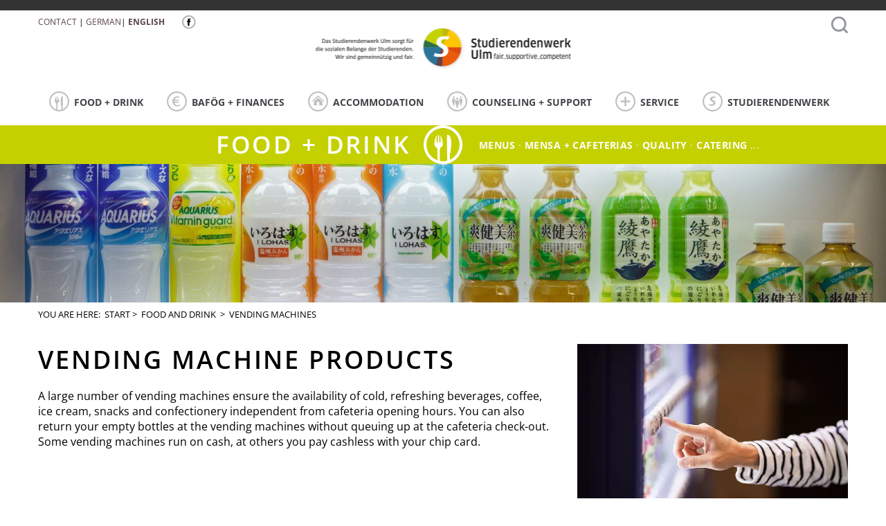

--- FILE ---
content_type: text/html; charset=UTF-8
request_url: https://studierendenwerk-ulm.de/en/food-and-drink/vending-machines/
body_size: 15120
content:
<!doctype html><html dir="ltr" lang="en-US" prefix="og: https://ogp.me/ns#"><head><meta charset="UTF-8" /><meta http-equiv="X-UA-Compatible" content="IE=edge"><meta http-equiv="Content-Security-Policy" content="connect-src 'self' cdn.aframe.io *.my-mensa.de jobs.b-ite.com"><meta name="author" content="Studierendenwerk Ulm" /><meta name="Copyright" content="Studierendenwerk Ulm" /><meta name="viewport" content="width=device-width, initial-scale=1"><link rel="apple-touch-icon" sizes="57x57" href="https://studierendenwerk-ulm.de/wp-content/themes/studentenwerk/assets/favicon/apple-icon-57x57.png"><link rel="apple-touch-icon" sizes="60x60" href="https://studierendenwerk-ulm.de/wp-content/themes/studentenwerk/assets/favicon/apple-icon-60x60.png"><link rel="apple-touch-icon" sizes="72x72" href="https://studierendenwerk-ulm.de/wp-content/themes/studentenwerk/assets/favicon/apple-icon-72x72.png"><link rel="apple-touch-icon" sizes="76x76" href="https://studierendenwerk-ulm.de/wp-content/themes/studentenwerk/assets/favicon/apple-icon-76x76.png"><link rel="apple-touch-icon" sizes="114x114" href="https://studierendenwerk-ulm.de/wp-content/themes/studentenwerk/assets/favicon/apple-icon-114x114.png"><link rel="apple-touch-icon" sizes="120x120" href="https://studierendenwerk-ulm.de/wp-content/themes/studentenwerk/assets/favicon/apple-icon-120x120.png"><link rel="apple-touch-icon" sizes="144x144" href="https://studierendenwerk-ulm.de/wp-content/themes/studentenwerk/assets/favicon/apple-icon-144x144.png"><link rel="apple-touch-icon" sizes="152x152" href="https://studierendenwerk-ulm.de/wp-content/themes/studentenwerk/assets/favicon/apple-icon-152x152.png"><link rel="apple-touch-icon" sizes="180x180" href="https://studierendenwerk-ulm.de/wp-content/themes/studentenwerk/assets/favicon/apple-icon-180x180.png"><link rel="icon" type="image/png" sizes="192x192"  href="https://studierendenwerk-ulm.de/wp-content/themes/studentenwerk/assets/favicon/android-icon-192x192.png"><link rel="icon" type="image/png" sizes="32x32" href="https://studierendenwerk-ulm.de/wp-content/themes/studentenwerk/assets/favicon/favicon-32x32.png"><link rel="icon" type="image/png" sizes="96x96" href="https://studierendenwerk-ulm.de/wp-content/themes/studentenwerk/assets/favicon/favicon-96x96.png"><link rel="icon" type="image/png" sizes="16x16" href="https://studierendenwerk-ulm.de/wp-content/themes/studentenwerk/assets/favicon/favicon-16x16.png"><link rel="manifest" href="https://studierendenwerk-ulm.de/wp-content/themes/studentenwerk/assets/favicon//manifest.json"><meta name="msapplication-TileColor" content="#ffffff"><meta name="msapplication-TileImage" content="https://studierendenwerk-ulm.de/wp-content/themes/studentenwerk/assets/favicon//ms-icon-144x144.png"><meta name="theme-color" content="#ffffff"><title>Vending Machines | Studierendenwerk Ulm</title><link rel="alternate" hreflang="de" href="https://studierendenwerk-ulm.de/essen-trinken/automaten/" /><link rel="alternate" hreflang="en" href="https://studierendenwerk-ulm.de/en/food-and-drink/vending-machines/" /><link rel="alternate" hreflang="x-default" href="https://studierendenwerk-ulm.de/essen-trinken/automaten/" /><meta name="description" content="Eine Vielzahl an Automaten stellen unabhängig von den Cafeterien und ihrer Öffnungszeiten die Versorgung mit Getränken, Kaffee, Snacks und Süßigkeiten sicher." /><meta name="robots" content="max-image-preview:large" /><link rel="canonical" href="https://studierendenwerk-ulm.de/en/food-and-drink/vending-machines/" /><meta property="og:locale" content="en_US" /><meta property="og:site_name" content="Studierendenwerk Ulm | Studierendenwerk Ulm" /><meta property="og:type" content="article" /><meta property="og:title" content="Vending Machines | Studierendenwerk Ulm" /><meta property="og:description" content="Eine Vielzahl an Automaten stellen unabhängig von den Cafeterien und ihrer Öffnungszeiten die Versorgung mit Getränken, Kaffee, Snacks und Süßigkeiten sicher." /><meta property="og:url" content="https://studierendenwerk-ulm.de/en/food-and-drink/vending-machines/" /><meta property="og:image" content="https://studierendenwerk-ulm.de/wp-content/plugins/cortexmagick-wp/images/cache/2019/07/StU-Logo.png" /><meta property="og:image:secure_url" content="https://studierendenwerk-ulm.de/wp-content/plugins/cortexmagick-wp/images/cache/2019/07/StU-Logo.png" /><meta property="og:image:width" content="219" /><meta property="og:image:height" content="58" /><meta property="article:published_time" content="2016-11-30T16:35:27+00:00" /><meta property="article:modified_time" content="2021-06-17T10:47:03+00:00" /><meta name="twitter:card" content="summary" /><meta name="twitter:title" content="Vending Machines | Studierendenwerk Ulm" /><meta name="twitter:description" content="Eine Vielzahl an Automaten stellen unabhängig von den Cafeterien und ihrer Öffnungszeiten die Versorgung mit Getränken, Kaffee, Snacks und Süßigkeiten sicher." /><meta name="twitter:image" content="https://studierendenwerk-ulm.de/wp-content/plugins/cortexmagick-wp/images/cache/2019/07/StU-Logo.png" /> <script type="application/ld+json" class="aioseo-schema">{"@context":"https:\/\/schema.org","@graph":[{"@type":"BreadcrumbList","@id":"https:\/\/studierendenwerk-ulm.de\/en\/food-and-drink\/vending-machines\/#breadcrumblist","itemListElement":[{"@type":"ListItem","@id":"https:\/\/studierendenwerk-ulm.de\/en\/#listItem","position":1,"name":"Home","item":"https:\/\/studierendenwerk-ulm.de\/en\/","nextItem":{"@type":"ListItem","@id":"https:\/\/studierendenwerk-ulm.de\/en\/food-and-drink\/#listItem","name":"FOOD AND DRINK"}},{"@type":"ListItem","@id":"https:\/\/studierendenwerk-ulm.de\/en\/food-and-drink\/#listItem","position":2,"name":"FOOD AND DRINK","item":"https:\/\/studierendenwerk-ulm.de\/en\/food-and-drink\/","nextItem":{"@type":"ListItem","@id":"https:\/\/studierendenwerk-ulm.de\/en\/food-and-drink\/vending-machines\/#listItem","name":"Vending Machines"},"previousItem":{"@type":"ListItem","@id":"https:\/\/studierendenwerk-ulm.de\/en\/#listItem","name":"Home"}},{"@type":"ListItem","@id":"https:\/\/studierendenwerk-ulm.de\/en\/food-and-drink\/vending-machines\/#listItem","position":3,"name":"Vending Machines","previousItem":{"@type":"ListItem","@id":"https:\/\/studierendenwerk-ulm.de\/en\/food-and-drink\/#listItem","name":"FOOD AND DRINK"}}]},{"@type":"Organization","@id":"https:\/\/studierendenwerk-ulm.de\/en\/#organization","name":"Studierendenwerk Ulm","description":"Studierendenwerk Ulm","url":"https:\/\/studierendenwerk-ulm.de\/en\/","telephone":"+497315023810","logo":{"@type":"ImageObject","url":"https:\/\/studierendenwerk-ulm.de\/wp-content\/plugins\/cortexmagick-wp\/images\/cache\/2019\/07\/StU-Logo.png","@id":"https:\/\/studierendenwerk-ulm.de\/en\/food-and-drink\/vending-machines\/#organizationLogo","width":219,"height":58},"image":{"@id":"https:\/\/studierendenwerk-ulm.de\/en\/food-and-drink\/vending-machines\/#organizationLogo"}},{"@type":"WebPage","@id":"https:\/\/studierendenwerk-ulm.de\/en\/food-and-drink\/vending-machines\/#webpage","url":"https:\/\/studierendenwerk-ulm.de\/en\/food-and-drink\/vending-machines\/","name":"Vending Machines | Studierendenwerk Ulm","description":"Eine Vielzahl an Automaten stellen unabh\u00e4ngig von den Cafeterien und ihrer \u00d6ffnungszeiten die Versorgung mit Getr\u00e4nken, Kaffee, Snacks und S\u00fc\u00dfigkeiten sicher.","inLanguage":"en-US","isPartOf":{"@id":"https:\/\/studierendenwerk-ulm.de\/en\/#website"},"breadcrumb":{"@id":"https:\/\/studierendenwerk-ulm.de\/en\/food-and-drink\/vending-machines\/#breadcrumblist"},"datePublished":"2016-11-30T17:35:27+01:00","dateModified":"2021-06-17T12:47:03+02:00"},{"@type":"WebSite","@id":"https:\/\/studierendenwerk-ulm.de\/en\/#website","url":"https:\/\/studierendenwerk-ulm.de\/en\/","name":"Studierendenwerk Ulm","description":"Studierendenwerk Ulm","inLanguage":"en-US","publisher":{"@id":"https:\/\/studierendenwerk-ulm.de\/en\/#organization"}}]}</script> <link data-optimized="2" rel="stylesheet" href="https://studierendenwerk-ulm.de/wp-content/litespeed/css/d98484c1594cefc3abb46d4c3871c8a4.css?ver=efaa1" /> <script type="text/javascript" src="https://studierendenwerk-ulm.de/wp-includes/js/jquery/jquery.min.js?ver=3.7.1" id="jquery-core-js"></script> <script type="text/javascript" id="jquery-ui-datepicker-js-after">/*  */
jQuery(function(jQuery){jQuery.datepicker.setDefaults({"closeText":"Close","currentText":"Today","monthNames":["January","February","March","April","May","June","July","August","September","October","November","December"],"monthNamesShort":["Jan","Feb","Mar","Apr","May","Jun","Jul","Aug","Sep","Oct","Nov","Dec"],"nextText":"Next","prevText":"Previous","dayNames":["Sunday","Monday","Tuesday","Wednesday","Thursday","Friday","Saturday"],"dayNamesShort":["Sun","Mon","Tue","Wed","Thu","Fri","Sat"],"dayNamesMin":["S","M","T","W","T","F","S"],"dateFormat":"d. MM yy","firstDay":1,"isRTL":false});});
//# sourceURL=jquery-ui-datepicker-js-after
/*  */</script> <script type="text/javascript" id="events-manager-js-extra">/*  */
var EM = {"ajaxurl":"https://studierendenwerk-ulm.de/wp-admin/admin-ajax.php","locationajaxurl":"https://studierendenwerk-ulm.de/wp-admin/admin-ajax.php?action=locations_search","firstDay":"1","locale":"en","dateFormat":"yy-mm-dd","ui_css":"https://studierendenwerk-ulm.de/wp-content/plugins/events-manager/includes/css/jquery-ui/build.min.css","show24hours":"1","is_ssl":"1","autocomplete_limit":"10","calendar":{"breakpoints":{"small":560,"medium":908,"large":false},"month_format":"M Y"},"phone":"","datepicker":{"format":"d.m.Y"},"search":{"breakpoints":{"small":650,"medium":850,"full":false}},"url":"https://studierendenwerk-ulm.de/wp-content/plugins/events-manager","assets":{"input.em-uploader":{"js":{"em-uploader":{"url":"https://studierendenwerk-ulm.de/wp-content/plugins/events-manager/includes/js/em-uploader.js?v=7.2.3.1","event":"em_uploader_ready"}}},".em-event-editor":{"js":{"event-editor":{"url":"https://studierendenwerk-ulm.de/wp-content/plugins/events-manager/includes/js/events-manager-event-editor.js?v=7.2.3.1","event":"em_event_editor_ready"}},"css":{"event-editor":"https://studierendenwerk-ulm.de/wp-content/plugins/events-manager/includes/css/events-manager-event-editor.min.css?v=7.2.3.1"}},".em-recurrence-sets, .em-timezone":{"js":{"luxon":{"url":"luxon/luxon.js?v=7.2.3.1","event":"em_luxon_ready"}}},".em-booking-form, #em-booking-form, .em-booking-recurring, .em-event-booking-form":{"js":{"em-bookings":{"url":"https://studierendenwerk-ulm.de/wp-content/plugins/events-manager/includes/js/bookingsform.js?v=7.2.3.1","event":"em_booking_form_js_loaded"}}},"#em-opt-archetypes":{"js":{"archetypes":"https://studierendenwerk-ulm.de/wp-content/plugins/events-manager/includes/js/admin-archetype-editor.js?v=7.2.3.1","archetypes_ms":"https://studierendenwerk-ulm.de/wp-content/plugins/events-manager/includes/js/admin-archetypes.js?v=7.2.3.1","qs":"qs/qs.js?v=7.2.3.1"}}},"cached":"1","bookingInProgress":"Please wait while the booking is being submitted.","tickets_save":"Save Ticket","bookingajaxurl":"https://studierendenwerk-ulm.de/wp-admin/admin-ajax.php","bookings_export_save":"Export Bookings","bookings_settings_save":"Save Settings","booking_delete":"Are you sure you want to delete?","booking_offset":"30","bookings":{"submit_button":{"text":{"default":"Buchung abschicken","free":"Buchung abschicken","payment":"Buchung abschicken","processing":"Processing ..."}},"update_listener":""},"bb_full":"Ausverkauft","bb_book":"Jetzt buchen","bb_booking":"Buche ...","bb_booked":"Buchung Abgesendet","bb_error":"Buchung Fehler. Nochmal versuchen?","bb_cancel":"Stornieren","bb_canceling":"Stornieren...","bb_cancelled":"Abgesagt","bb_cancel_error":"Stornierung Fehler. Nochmal versuchen?","txt_search":"Suche","txt_searching":"Searching...","txt_loading":"Loading...","event_detach_warning":"Are you sure you want to detach this event? By doing so, this event will be independent of the recurring set of events.","delete_recurrence_warning":"Are you sure you want to delete all recurrences of this event? All events will be moved to trash.","disable_bookings_warning":"Are you sure you want to disable bookings? If you do this and save, you will lose all previous bookings. If you wish to prevent further bookings, reduce the number of spaces available to the amount of bookings you currently have","booking_warning_cancel":"Bist du sicher, dass du deine Buchung stornieren willst?"};
//# sourceURL=events-manager-js-extra
/*  */</script> <script type="text/javascript" id="responsive-lightbox-sanitizer-js-before">/*  */
window.RLG = window.RLG || {}; window.RLG.sanitizeAllowedHosts = ["youtube.com","www.youtube.com","youtu.be","vimeo.com","player.vimeo.com"];
//# sourceURL=responsive-lightbox-sanitizer-js-before
/*  */</script> <script type="text/javascript" id="responsive-lightbox-js-before">/*  */
var rlArgs = {"script":"swipebox","selector":"lightbox","customEvents":"","activeGalleries":true,"animation":true,"hideCloseButtonOnMobile":false,"removeBarsOnMobile":false,"hideBars":true,"hideBarsDelay":5000,"videoMaxWidth":1080,"useSVG":true,"loopAtEnd":false,"woocommerce_gallery":false,"ajaxurl":"https:\/\/studierendenwerk-ulm.de\/wp-admin\/admin-ajax.php","nonce":"7f21a98a8d","preview":false,"postId":8182,"scriptExtension":false};

//# sourceURL=responsive-lightbox-js-before
/*  */</script> <link rel='shortlink' href='https://studierendenwerk-ulm.de/en/?p=8182' /> <script>document.documentElement.className += " js";</script> <script data-cfasync="false">var dearPdfLocation = "https://studierendenwerk-ulm.de/wp-content/plugins/dearpdf-lite/assets/"; var dearpdfWPGlobal = [];</script> </head><body><div class="wrapper"><div class="mobile-search"><div class="search-container col3 float-right text-align-center"><form action="/" method="get" style="display: inline">
<input type="text" name="s" class="search-field hidden" value=""  placeholder="Suchen&hellip;" title="Suchen"/></form>
<img src="https://studierendenwerk-ulm.de/wp-content/themes/studentenwerk/assets/img/search_icon_new.png" alt="Suchen" class="search-icon" tabindex="0"/></div></div><div class="header"><div class="header-bar"></div><div class="grid-inner relative clearfix header-nav-container"><div class="header-nav">
<a href="https://studierendenwerk-ulm.de/en/studierendenwerk/contact/">Contact</a>
| <a href="https://studierendenwerk-ulm.de/essen-trinken/automaten/">German</a>| <a href="https://studierendenwerk-ulm.de/en/food-and-drink/vending-machines/" class="active" >English</a>
<a target="_blank" href="https://www.facebook.com/Studierendenwerk-Ulm-186137638079214/"><img src="https://studierendenwerk-ulm.de/wp-content/themes/studentenwerk/assets/img/fb_icon.png" class="fb-icon" alt="Das Studierendenwerk auf Facebook"/></a></div><div class="header-logo">
<a href="https://studierendenwerk-ulm.de/en/"><img src="https://studierendenwerk-ulm.de/wp-content/themes/studentenwerk/assets/img/logo.png" alt="Studierendenwerk Ulm" class="logo"/></a></div><div class="search-container col3 float-right text-align-center"><form action="/" method="get" style="display: inline">
<input type="text" name="s" class="search-field hidden" value=""  placeholder="Suchen&hellip;" title="Suchen"/></form>
<img src="https://studierendenwerk-ulm.de/wp-content/themes/studentenwerk/assets/img/search_icon_new.png" alt="Suchen" class="search-icon" tabindex="0"/></div></div></div><div class="menu-container"><div class="grid-inner clearfix relative"><div class="col12 menu clearfix"><ul class="menu english "><li class="menu-item-first menu-item">
<a href="https://studierendenwerk-ulm.de/en/food-and-drink/" class="main-navigation-link"><span class="menu-icon menu-icon-food"></span>FOOD + DRINK</a><div class="sub-menu sub-menu-border-green clearfix"><div class="clearfix"><div class="sub-menu-item-first sub-menu-item"><ul><li><a href="https://studierendenwerk-ulm.de/en/food-and-drink/mensa-lunchrooms-and-cafeterias-2/" ><strong>Mensa lunchrooms and cafeterias</strong></a></li><li ><a href="https://studierendenwerk-ulm.de/en/food-and-drink/mensa-lunchrooms-and-cafeterias-2/#einrichtungen-uni-ulm" >Ulm University</a></li><li ><a href="https://studierendenwerk-ulm.de/en/food-and-drink/mensa-lunchrooms-and-cafeterias-2/#einrichtungen-hs-ulm" >Ulm University of Applied Sciences</a></li><li ><a href="https://studierendenwerk-ulm.de/en/food-and-drink/mensa-lunchrooms-and-cafeterias-2/#mensen-und-cafeterien-htw-aalen" >Aalen University of Applied Sciences</a></li><li ><a href="https://studierendenwerk-ulm.de/en/food-and-drink/mensa-lunchrooms-and-cafeterias-2/#mensa-hbc-biberach" >HBC Biberach</a></li><li ><a href="https://studierendenwerk-ulm.de/en/food-and-drink/mensa-lunchrooms-and-cafeterias-2/#mensa-hfg-gmuend" >HFG SCHWÄBISCH GMÜND</a></li><li ><a href="https://studierendenwerk-ulm.de/en/food-and-drink/mensa-lunchrooms-and-cafeterias-2/#mensa-ph-gmuend" >PH SCHWÄBISCH GMÜND</a></li><li ><a href="https://studierendenwerk-ulm.de/en/food-and-drink/mensa-lunchrooms-and-cafeterias-2/#mensa-dhbw-heidenheim" >DHBW Heidenheim</a></li></ul></div><div class="sub-menu-item"><ul><li><a href="https://studierendenwerk-ulm.de/en/food-and-drink/quality-2/" ><strong>Quality</strong></a></li><li ><a href="https://studierendenwerk-ulm.de/en/food-and-drink/quality-2/#vegetarisch-vegan" >VEGETARIAN AND VEGAN</a></li><li ><a href="https://studierendenwerk-ulm.de/en/food-and-drink/quality-2/#zertifikate" >Certificates</a></li><li ><a href="https://studierendenwerk-ulm.de/en/food-and-drink/quality-2/#allergene" >ALLERGENS</a></li></ul></div><div class="sub-menu-item"><ul><li><a href="https://studierendenwerk-ulm.de/en/food-and-drink/payment/" ><strong>Payment</strong></a></li></ul></div><div class="sub-menu-item"><ul><li><a href="https://studierendenwerk-ulm.de/en/food-and-drink/catering/" ><strong>Catering</strong></a></li><li ><a href="https://studierendenwerk-ulm.de/en/food-and-drink/catering/#Catering" >Offer</a></li><li ><a href="https://studierendenwerk-ulm.de/en/food-and-drink/catering/#raeume-mieten" >Renting a Venue</a></li><li ><a href="https://studierendenwerk-ulm.de/en/food-and-drink/catering/#Catering" >Contact</a></li><li class="menu-margin-top"><a href="https://studierendenwerk-ulm.de/en/food-and-drink/vending-machines/" ><strong>Vending Machines</strong></a></li></ul></div><div class="sub-menu-item"><ul><li><a href="https://studierendenwerk-ulm.de/en/food-and-drink/ansprechpersonen/" ><strong>Contact Catering</strong></a></li></ul></div></div></div></li><li class="menu-item">
<a href="https://studierendenwerk-ulm.de/en/bafoeg-and-finances/" class="main-navigation-link"><span class="menu-icon menu-icon-finance"></span>BAFÖG + FINANCES</a><div class="sub-menu sub-menu-border-blue clearfix"><div class="clearfix"><div class="sub-menu-item"><ul><li><a href="https://studierendenwerk-ulm.de/en/bafoeg-and-finances/bafoeg-application/" ><strong>Forms</strong></a></li><li ><a href="https://studierendenwerk-ulm.de/en/bafoeg-and-finances/bafoeg-application/#bafoeg-formulare" >All forms</a></li></ul></div><div class="sub-menu-item"><ul><li><a href="https://studierendenwerk-ulm.de/en/bafoeg-and-finances/bafoeg-faq/" ><strong>BAFÖG</strong></a></li><li ><a href="https://studierendenwerk-ulm.de/en/bafoeg-and-finances/bafoeg-faq/#voraussetzungen-bafoeg" >BAföG saves the day</a></li><li ><a href="https://studierendenwerk-ulm.de/en/bafoeg-and-finances/bafoeg-application/" ><strong>BAföG application</strong></a></li></ul></div><div class="sub-menu-item"><ul><li><a href="https://studierendenwerk-ulm.de/en/bafoeg-and-finances/loans-and-scholarships/" ><strong>Credits, Loans and Scholarships</strong></a></li><li ><a href="https://studierendenwerk-ulm.de/en/bafoeg-and-finances/loans-and-scholarships/#bildungskredit" >Bildungskredit (Education Loan)</a></li><li ><a href="https://studierendenwerk-ulm.de/en/bafoeg-and-finances/loans-and-scholarships/#kfw-studienkredit" >KFW Studienkredit (Student Loan)</a></li><li ><a href="https://studierendenwerk-ulm.de/en/bafoeg-and-finances/loans-and-scholarships/#dsw-haertefond" >DSW Hardship Funds</a></li><li ><a href="https://studierendenwerk-ulm.de/en/bafoeg-and-finances/loans-and-scholarships/#stipendien" >Scholarships</a></li><li ><a href="https://studierendenwerk-ulm.de/en/bafoeg-and-finances/loans-and-scholarships/#aufstiegsstipendium" >Assistance for Professional Advancement</a></li></ul></div><div class="sub-menu-item"><ul><li><a href="https://studierendenwerk-ulm.de/en/bafoeg-and-finances/save-money/" ><strong>Saving</strong></a></li><li ><a href="https://studierendenwerk-ulm.de/en/bafoeg-and-finances/save-money/#bahncard" >BahnCard</a></li><li ><a href="https://studierendenwerk-ulm.de/en/bafoeg-and-finances/save-money/#isic" >ISIC</a></li><li ><a href="https://studierendenwerk-ulm.de/en/bafoeg-and-finances/save-money/#rundfunkbeitrag" >Radio and TV Fee</a></li><li ><a href="https://studierendenwerk-ulm.de/en/bafoeg-and-finances/save-money/#verguenstigungen" >Discounts</a></li><li ><a href="https://studierendenwerk-ulm.de/en/bafoeg-and-finances/save-money/#social Fund" >Social Fund of the Studierendenwerk</a></li></ul></div><div class="sub-menu-item"><ul><li><a href="https://studierendenwerk-ulm.de/en/bafoeg-and-finances/part-time-work/" ><strong>Part-Time Work</strong></a></li><li ><a href="https://studierendenwerk-ulm.de/en/bafoeg-and-finances/part-time-work/#stellenangebote" >Working for the Studierendenwerk Ulm</a></li><li ><a href="https://studierendenwerk-ulm.de/en/bafoeg-and-finances/part-time-work/#jobben" >part-time jobs and BAföG</a></li><li ><a href="https://studierendenwerk-ulm.de/en/bafoeg-and-finances/part-time-work/#job-uni-hs" >JOB PLACEMENT AT THE UNIVERSITY</a></li></ul></div><div class="sub-menu-item"><ul><li><a href="https://studierendenwerk-ulm.de/en/bafoeg-and-finances/ansprechpersonen/" ><strong>Contact</strong></a></li><li class="menu-margin-top"><a href="https://studierendenwerk-ulm.de/en/bafoeg-and-finances/ansprechpersonen/#kontakt-bafoeg" >Address</a></li><li class="menu-margin-top"><a href="" target="_blank"><strong>On site appointments at the HS</strong></a></li></ul></div></div></div></li><li class="menu-item">
<a href="https://studierendenwerk-ulm.de/en/accommodation/" class="main-navigation-link"><span class="menu-icon menu-icon-living"></span>ACCOMMODATION</a><div class="sub-menu sub-menu-border-red clearfix"><div class="clearfix"><div class="sub-menu-item"><ul><li><a href="https://studierendenwerk-ulm.de/en/accommodation/infos-for-room-seekers/" ><strong>Infos for room seekers</strong></a></li><li ><a href="https://studierendenwerk-ulm.de/en/accommodation/infos-for-room-seekers/#bewerbungsunterlagen" >APPLICATION DOCUMENTS</a></li><li ><a href="https://studierendenwerk-ulm.de/en/accommodation/infos-for-room-seekers/#wartezeiten" >WAITING TIMES</a></li><li ><a href="https://studierendenwerk-ulm.de/en/accommodation/infos-for-room-seekers/#bewerbungsfrist" >WHEN SHOULD I APPLY?</a></li><li ><a href="https://studierendenwerk-ulm.de/en/accommodation/infos-for-room-seekers/#wohnen-barrierefrei" >BARRIER-FREE LIVING</a></li><li ><a href="https://studierendenwerk-ulm.de/en/accommodation/infos-for-room-seekers/#wohnen-kind" >LIVING WITH CHILD</a></li></ul></div><div class="sub-menu-item"><ul><li><a href="https://studierendenwerk-ulm.de/en/accommodation/information-for-tenants/" ><strong>Information for tenants</strong></a></li><li ><a href="https://studierendenwerk-ulm.de/en/accommodation/information-for-tenants/#rundfunkbeitrag" >PUBLIC BROADCASTING LICENSE FEE</a></li><li ><a href="https://studierendenwerk-ulm.de/en/accommodation/information-for-tenants/#hausmeister-notfall" >CARETAKER / EMERGENCY</a></li><li ><a href="https://studierendenwerk-ulm.de/en/accommodation/information-for-tenants/#schluesselverlust" >LOSS OF KEY</a></li><li ><a href="https://studierendenwerk-ulm.de/en/accommodation/information-for-tenants/#nachtruhe" >NIGHT REST</a></li></ul></div><div class="sub-menu-item"><ul><li><a href="https://studierendenwerk-ulm.de/en/accommodation/moving-house/" ><strong>Moving house</strong></a></li><li ><a href="https://studierendenwerk-ulm.de/en/accommodation/moving-house/#ummelden" >REGISTERING NEW ADDRESS</a></li><li ><a href="https://studierendenwerk-ulm.de/en/accommodation/moving-house/#umzugsunternehmen" >ORGANIZING TRANSPORT</a></li><li ><a href="https://studierendenwerk-ulm.de/en/accommodation/moving-house/#nachsendeauftrag" >MAIL FORWARDING</a></li><li ><a href="https://studierendenwerk-ulm.de/en/accommodation/moving-house/#rundfunkbeitrag" >PUBLIC BROADCASTING LICENSE FEE</a></li></ul></div><div class="sub-menu-item"><ul><li><a href="https://studierendenwerk-ulm.de/en/accommodation/private-room/" ><strong>Finding a Private Room</strong></a></li><li ><a href="https://studierendenwerk-ulm.de/en/accommodation/private-room/#privatzimmerkartei" >PRIVATE ROOM INDEX</a></li><li ><a href="https://studierendenwerk-ulm.de/en/accommodation/private-room/#mustermietvertrag" >SAMPLE OF TENANCY AGREEMENT</a></li><li ><a href="https://studierendenwerk-ulm.de/en/accommodation/private-room/#zeitungssuche" >SEARCHING VIA NEWSPAPERS</a></li></ul></div><div class="sub-menu-item"><ul><li><a href="https://studierendenwerk-ulm.de/en/accommodation/information-for-tenants/#antraege-wohnen" ><strong>APPLICATIONS AND FORMS</strong></a></li></ul></div><div class="sub-menu-item"><ul><li><a href="https://studierendenwerk-ulm.de/en/pagepart/freetime/" target="_blank"><strong>Free Time</strong></a></li></ul></div></div></div></li><li class="menu-item">
<a href="https://studierendenwerk-ulm.de/en/counselling-and-advice/" class="main-navigation-link"><span class="menu-icon menu-icon-consulting"></span>COUNSELING + SUPPORT</a><div class="sub-menu sub-menu-border-yellow clearfix"><div class="clearfix"><div class="sub-menu-item"><ul><li><a href="https://studierendenwerk-ulm.de/en/counselling-and-advice/psychosoziale-beratung/" ><strong>Psychosocial Counseling</strong></a></li><li ><a href="https://studierendenwerk-ulm.de/en/counselling-and-advice/psychosoziale-beratung/#pbs" >individual counseling</a></li><li ><a href="https://studierendenwerk-ulm.de/en/counselling-and-advice/psychosoziale-beratung/#pbs-kurse" >courses</a></li></ul></div><div class="sub-menu-item"><ul><li><a href="https://studierendenwerk-ulm.de/en/counselling-and-advice/childcare/" ><strong>Studying with a child</strong></a></li><li ><a href="https://studierendenwerk-ulm.de/en/counselling-and-advice/childcare/#kinderbetreuung" >CHILDCARE SERVICES</a></li><li ><a href="https://studierendenwerk-ulm.de/en/counselling-and-advice/childcare/#erleichterungen-studium" >FINANCIAL AIDS</a></li><li ><a href="https://studierendenwerk-ulm.de/en/counselling-and-advice/frauen/" ><strong>Women</strong></a></li><li ><a href="https://studierendenwerk-ulm.de/en/counselling-and-advice/frauen/#schwangerschaft" >PREGNANCY</a></li><li ><a href="https://studierendenwerk-ulm.de/en/counselling-and-advice/frauen/#gleichstellung-hs" >GENDER EQUALITY</a></li><li ><a href="https://studierendenwerk-ulm.de/en/counselling-and-advice/frauen/#gewalt" >HELP FOR THOSE AFFECTED BY VIOLENCE</a></li><li ><a href="https://studierendenwerk-ulm.de/wp-content/uploads/2016/12/Mensa-Kids-Inhalt.pdf#mensa-kids" target="_blank">Mensa-Kids</a></li></ul></div><div class="sub-menu-item"><ul><li><a href="https://studierendenwerk-ulm.de/en/counselling-and-advice/internationales/" ><strong>International</strong></a></li><li ><a href="https://studierendenwerk-ulm.de/en/counselling-and-advice/internationales/#gefluechtete" >REFUGEES</a></li><li ><a href="https://studierendenwerk-ulm.de/en/counselling-and-advice/internationales/#internationales" >International Projects</a></li><li ><a href="https://studierendenwerk-ulm.de/en/counselling-and-advice/internationales/#isic" >INTERNATIONAL STUDENT IDENTITY CARD</a></li></ul></div><div class="sub-menu-item"><ul><li><a href="https://studierendenwerk-ulm.de/en/counselling-and-advice/handicap/" ><strong>Disability</strong></a></li><li ><a href="https://studierendenwerk-ulm.de/en/counselling-and-advice/handicap/#handycap" >BARRIER-FREE APARTMENTS</a></li><li ><a href="https://studierendenwerk-ulm.de/en/counselling-and-advice/handicap/#handycap" >REPRESENTATIVE OF THE DISABLED AT STUDIERENDENWERK</a></li><li ><a href="https://studierendenwerk-ulm.de/en/counselling-and-advice/handicap/#behind-hs" >REPRESENTATIVE OF THE DISABLED AT HIGH EDUCATIONAL INSTITUTIONS</a></li><li ><a href="https://studierendenwerk-ulm.de/en/counselling-and-advice/handicap/#tipps-ulm" >TIPPS FOR ULM</a></li></ul></div><div class="sub-menu-item"><ul><li><a href="https://studierendenwerk-ulm.de/en/counselling-and-advice/sonstige-beratung/" ><strong>Other advice</strong></a></li><li ><a href="https://studierendenwerk-ulm.de/en/counselling-and-advice/sonstige-beratung/#sonstige-beratung" >CENTRAL STUDY ADVISORY SERVICES</a></li><li ><a href="https://studierendenwerk-ulm.de/en/counselling-and-advice/sonstige-beratung/#christen" >CHRISTIAN GROUPS</a></li><li ><a href="https://studierendenwerk-ulm.de/en/counselling-and-advice/sonstige-beratung/#erkrankung-behinderung" >ILLNESS, ADDICTION AND DISABILITY</a></li><li ><a href="https://studierendenwerk-ulm.de/en/counselling-and-advice/sonstige-beratung/#schwule-lesben-bi" >QUEER</a></li><li ><a href="https://studierendenwerk-ulm.de/en/counselling-and-advice/sonstige-beratung/#mieterverein" >TENANTS ASSOCIATION</a></li></ul></div></div></div></li><li class="menu-item">
<a href="https://studierendenwerk-ulm.de/en/service/" class="main-navigation-link"><span class="menu-icon menu-icon-service"></span>SERVICE</a><div class="sub-menu sub-menu-border-light-grey clearfix"><div class="clearfix"><div class="sub-menu-item"><ul><li><a href="https://studierendenwerk-ulm.de/en/service/semesterticket/" ><strong>Mobility</strong></a></li></ul></div><div class="sub-menu-item"><ul><li><a href="https://studierendenwerk-ulm.de/en/service/versicherungen/" ><strong>Insurances</strong></a></li><li ><a href="https://studierendenwerk-ulm.de/en/service/versicherungen/#freizeit-unfallversicherung" >Leisure Accident Insurance</a></li><li ><a href="https://studierendenwerk-ulm.de/en/service/versicherungen/#versicherungen" >report insurance case</a></li></ul></div><div class="sub-menu-item"><ul><li><a href="https://studierendenwerk-ulm.de/en/service/info-point/" ><strong>Info point</strong></a></li><li ><a href="https://studierendenwerk-ulm.de/en/service/info-point/#info-point" >opening hours</a></li><li ><a href="https://studierendenwerk-ulm.de/en/service/info-point/#infopoint" >lost and found items</a></li></ul></div><div class="sub-menu-item"><ul><li><a href="https://studierendenwerk-ulm.de/en/service/advertising/" ><strong>Advertising</strong></a></li><li ><a href="https://studierendenwerk-ulm.de/en/service/advertising/#flyerauslage" >DISTRIBUTION OF FLYERS</a></li><li ><a href="https://studierendenwerk-ulm.de/en/service/advertising/#monitorwerbung" >ADVERTISING ON SCREENS</a></li><li class="menu-margin-top"><a href="https://studierendenwerk-ulm.de/en/service/publications/" ><strong>Printed Matters and Publications</strong></a></li></ul></div><div class="sub-menu-item"><ul><li><a href="https://studierendenwerk-ulm.de/en/service/payment/" ><strong>chip card</strong></a></li><li ><a href="https://studierendenwerk-ulm.de/en/service/payment/#autoload" >Autoload</a></li><li class="menu-margin-top"><a href="https://studierendenwerk-ulm.de/en/food-and-drink/catering/" ><strong>Rent rooms</strong></a></li><li ><a href="https://studierendenwerk-ulm.de/en/service/isic/" ><strong>ISIC</strong></a></li></ul></div><div class="sub-menu-item"><ul><li><a href="https://studierendenwerk-ulm.de/en/studierendenwerk/all-contacts/" ><strong>How to find us</strong></a></li><li ><a href="https://studierendenwerk-ulm.de/en/studierendenwerk/all-contacts/#kontakt-personalwesen" >Contact Human Resources</a></li><li ><a href="https://studierendenwerk-ulm.de/en/studierendenwerk/all-contacts/#kontakt-geschaeftsfuehrung" >management</a></li><li ><a href="https://studierendenwerk-ulm.de/en/studierendenwerk/all-contacts/#kontakt-bafoeg" >BAföG office Ulm</a></li><li ><a href="https://studierendenwerk-ulm.de/en/studierendenwerk/all-contacts/#kontakt-hg" >Conact Campus Catering</a></li><li ><a href="https://studierendenwerk-ulm.de/wp-content/uploads/2016/12/Plan_PBS_UG.pdf" target="_blank"><strong>PBS course rooms</strong></a></li></ul></div></div></div></li><li class="menu-item-last menu-item">
<a href="https://studierendenwerk-ulm.de/en/studierendenwerk/" class="main-navigation-link"><span class="menu-icon menu-icon-studierendenwerk"></span>STUDIERENDENWERK</a><div class="sub-menu sub-menu-border-mid-grey clearfix"><div class="clearfix"><div class="sub-menu-item"><ul><li><a href="https://studierendenwerk-ulm.de/en/studierendenwerk/auftrag-und-leitbild-2/" ><strong>MISSION AND GUIDING PRINCIPLES</strong></a></li><li ><a href="https://studierendenwerk-ulm.de/en/studierendenwerk/auftrag-und-leitbild-2/#kodex" >Corporate Governance Kodex</a></li><li ><a href="https://studierendenwerk-ulm.de/en/studierendenwerk/auftrag-und-leitbild-2/#chancengleichheitsplan" >Gender Equality Plan</a></li></ul></div><div class="sub-menu-item"><ul><li><a href="https://studierendenwerk-ulm.de/en/studierendenwerk/auftrag-und-leitbild-3/" ><strong>Sustainability</strong></a></li></ul></div><div class="sub-menu-item"><ul><li><a href="https://studierendenwerk-ulm.de/en/studierendenwerk/locations/" ><strong>Locations</strong></a></li><li ><a href="https://studierendenwerk-ulm.de/en/studierendenwerk/locations/#offer-uni-ulm" >Ulm University</a></li><li ><a href="https://studierendenwerk-ulm.de/en/studierendenwerk/locations/#angebot-hs-ulm" >Ulm University of Applied Sciences</a></li><li ><a href="https://studierendenwerk-ulm.de/en/studierendenwerk/locations/#angebot-aalen" >Aalen University of Applied Sciences</a></li><li ><a href="https://studierendenwerk-ulm.de/en/studierendenwerk/locations/#angebot-biberach" >HBC.Biberach</a></li><li ><a href="https://studierendenwerk-ulm.de/en/studierendenwerk/locations/#angebot-hfg-gmuend" >HfG Schwäbisch Gmünd</a></li><li ><a href="https://studierendenwerk-ulm.de/en/studierendenwerk/locations/#angebot-hfg-gmuend" >PH Schwäbisch Gmünd</a></li><li ><a href="https://studierendenwerk-ulm.de/en/studierendenwerk/locations/#angebot-heidenheim" >DHBW Heidenheim</a></li></ul></div><div class="sub-menu-item"><ul><li><a href="https://studierendenwerk-ulm.de/en/studierendenwerk/bodies-and-structures/" ><strong>Legal Framework</strong></a></li><li ><a href="https://studierendenwerk-ulm.de/en/studierendenwerk/bodies-and-structures/#rechtliche-grundlagen" >Representative Assembly</a></li><li ><a href="https://studierendenwerk-ulm.de/en/studierendenwerk/bodies-and-structures/#rechtliche-grundlagen" >Administrative Board</a></li><li ><a href="https://studierendenwerk-ulm.de/en/studierendenwerk/bodies-and-structures/#rechtliche-grundlagen" >STUDIERENDENWERK law</a></li><li ><a href="https://studierendenwerk-ulm.de/en/studierendenwerk/bodies-and-structures/#rechtliche-grundlagen" >charter</a></li></ul></div><div class="sub-menu-item"><ul><li><a href="https://studierendenwerk-ulm.de/en/studierendenwerk/student-fees/" ><strong>Fees</strong></a></li><li ><a href="https://studierendenwerk-ulm.de/en/studierendenwerk/student-fees/#beitraege" >Usage</a></li><li ><a href="https://studierendenwerk-ulm.de/en/studierendenwerk/student-fees/#beitraege" >Repayment</a></li></ul></div><div class="sub-menu-item-last sub-menu-item"><ul><li><a href="https://studierendenwerk-ulm.de/en/studierendenwerk/public-tenders/" ><strong>Public Tenders</strong></a></li><li ><a href="https://studierendenwerk-ulm.de/en/?page_id=8438" ><strong>Job offers</strong></a></li><li ><a href="https://studierendenwerk-ulm.de/en/?page_id=8438" ><strong>We train apprentices!</strong></a></li><li class="menu-margin-top"><a href="https://studierendenwerk-ulm.de/en/studierendenwerk/contact/" ><strong>Contact</strong></a></li><li class="menu-margin-top"><a href="https://studierendenwerk-ulm.de/en/studierendenwerk/all-contacts/" ><strong>All Contact Persons</strong></a></li><li class="menu-margin-top"><a href="https://studierendenwerk-ulm.de/en/imprint/" ><strong>Imprint</strong></a></li><li ><a href="https://studierendenwerk-ulm.de/en/data-privacy/" ><strong>Data Privacy</strong></a></li><li ><a href="https://studierendenwerk-ulm.de/en/sitemap/" ><strong>Sitemap</strong></a></li></ul></div></div></div></li></ul></div></div></div><div class="mobile-header clearfix"><div class="col6">
<a href="https://studierendenwerk-ulm.de/en/"><img src="https://studierendenwerk-ulm.de/wp-content/themes/studentenwerk/assets/img/logo-mobile.png" alt="Studierendenwerk Ulm" class="logo-mobile"/></a></div><div class="col6 last"><div class="mobile-menu-burger">
<img src="https://studierendenwerk-ulm.de/wp-content/themes/studentenwerk/assets/img/burger-icon.png" alt="Show menu"></div><div class="mobile-search-icon">
<img src="https://studierendenwerk-ulm.de/wp-content/themes/studentenwerk/assets/img/search-icon-mobile.png" alt="Show search"></div><div class="mobile-language-selector">
<a href="https://studierendenwerk-ulm.de/essen-trinken/automaten/">de</a> | <a href="https://studierendenwerk-ulm.de/en/food-and-drink/vending-machines/" class="active" >en</a></div></div></div><ul class="mobile-menu"><li class="menu-item">
<a href="https://studierendenwerk-ulm.de/en/studierendenwerk/locations/" class="main-navigation-link">Locations<strong>&nbsp;&nbsp;&nbsp;&#x3009;</strong></a></li><li class="menu-item">
<a href="https://studierendenwerk-ulm.de/en/bafoeg-and-finances/save-money/" class="main-navigation-link">Saving<strong>&nbsp;&nbsp;&nbsp;&#x3009;</strong></a></li><li class="menu-item">
<a href="https://studierendenwerk-ulm.de/en/service/versicherungen/" class="main-navigation-link">Insurances<strong>&nbsp;&nbsp;&nbsp;&#x3009;</strong></a></li><li class="menu-item">
<a href="https://studierendenwerk-ulm.de/en/service/semesterticket/" class="main-navigation-link">Mobility<strong>&nbsp;&nbsp;&nbsp;&#x3009;</strong></a></li><li class="menu-item">
<a href="https://studierendenwerk-ulm.de/en/studierendenwerk/all-contacts/" class="main-navigation-link">Contact Persons<strong>&nbsp;&nbsp;&nbsp;&#x3009;</strong></a></li><li class="menu-item">
<a href="https://studierendenwerk-ulm.de/en/food-and-drink/" class="main-navigation-link">FOOD AND DRINK<strong>&nbsp;&nbsp;&nbsp;&#x3009;</strong></a></li><li class="menu-item">
<a href="https://studierendenwerk-ulm.de/en/accommodation/" class="main-navigation-link">ACCOMMODATION<strong>&nbsp;&nbsp;&nbsp;&#x3009;</strong></a></li><li class="menu-item">
<a href="https://studierendenwerk-ulm.de/en/bafoeg-and-finances/" class="main-navigation-link">BAFÖG + FINANCES<strong>&nbsp;&nbsp;&nbsp;&#x3009;</strong></a></li><li class="menu-item">
<a href="https://studierendenwerk-ulm.de/en/counselling-and-advice/" class="main-navigation-link">COUNSELING + SUPPORT<strong>&nbsp;&nbsp;&nbsp;&#x3009;</strong></a></li><li class="menu-item">
<a href="https://studierendenwerk-ulm.de/en/service/" class="main-navigation-link">SERVICE<strong>&nbsp;&nbsp;&nbsp;&#x3009;</strong></a></li><li class="menu-item">
<a href="https://studierendenwerk-ulm.de/en/studierendenwerk/" class="main-navigation-link">STUDIERENDENWERK<strong>&nbsp;&nbsp;&nbsp;&#x3009;</strong></a></li><li class="menu-item">
<a href="https://studierendenwerk-ulm.de/en/imprint/" class="main-navigation-link">Imprint<strong>&nbsp;&nbsp;&nbsp;&#x3009;</strong></a></li></ul><div id="pl-8182"  class="panel-layout" ><div id="pg-8182-0"  class="panel-grid panel-no-style" ><div id="pgc-8182-0-0"  class="panel-grid-cell" ><div id="panel-8182-0-0-0" class="so-panel widget widget_jumpmark_widget panel-first-child" data-index="0" ><div
class="so-widget-jumpmark_widget so-widget-jumpmark_widget-base"
><div id="jumpmark-Automaten"></div></div></div><div id="panel-8182-0-0-1" class="so-panel widget widget_colored-navigation-bar-widget" data-index="1" ><div
class="so-widget-colored-navigation-bar-widget so-widget-colored-navigation-bar-widget-base"
><div class="colored-navigation-item colored-navigation-item-header colored-navigation-item-green"><div class="grid-inner clearfix relative"><div class="col6 colored-navigation-item-heading text-align-right"><h2>FOOD + DRINK</h2></div><div class="colored-navigation-item-icon">
<img decoding="async" src="https://studierendenwerk-ulm.de/wp-content/themes/studentenwerk/assets/img/white_icon_food.png" alt="FOOD + DRINK"/></div><div class="col5 colored-navigation-item-infos"><div class="links">
<a href="">menus</a> · <a href="https://studierendenwerk-ulm.de/en/food-and-drink/mensa-lunchrooms-and-cafeterias-2/">Mensa + cafeterias</a> · <a href="https://studierendenwerk-ulm.de/en/food-and-drink/quality-2/">quality</a> · <a href="https://studierendenwerk-ulm.de/en/food-and-drink/catering/">catering</a> ...</div></div></div></div></div></div><div id="panel-8182-0-0-2" class="so-panel widget widget_teaser-image-widget panel-last-child" data-index="2" ><div
class="so-widget-teaser-image-widget so-widget-teaser-image-widget-base"
><div class="subpage-teaser" data-background="https://studierendenwerk-ulm.de/wp-content/plugins/cortexmagick-wp/images/cache/2016/11/automaten-1-2048x524.jpg" data-background-alt="Vending Machines"></div></div></div></div></div><div id="pg-8182-1"  class="panel-grid panel-has-style" ><div class="grid-inner panel-row-style panel-row-style-for-8182-1" ><div id="pgc-8182-1-0"  class="panel-grid-cell" ><div id="panel-8182-1-0-0" class="so-panel widget widget_breadcrumbs-widget panel-first-child panel-last-child" data-index="3" ><div
class="so-widget-breadcrumbs-widget so-widget-breadcrumbs-widget-base"
><div class="breadcrumbs"><div class="grid-inner">
You are here:&nbsp;&nbsp;<a href="/">Start</a>&nbsp;>&nbsp;
<a href="https://studierendenwerk-ulm.de/en/food-and-drink/">FOOD AND DRINK</a> &nbsp;>&nbsp;
Vending Machines</div></div></div></div></div></div></div><div id="pg-8182-2"  class="panel-grid panel-has-style" ><div class="grid-inner panel-row-style panel-row-style-for-8182-2" ><div id="pgc-8182-2-0"  class="panel-grid-cell" ><div id="panel-8182-2-0-0" class="so-panel widget widget_heading_widget panel-first-child" data-index="4" ><div
class="so-widget-heading_widget so-widget-heading_widget-base"
><h1 class="big">Vending Machine Products</h1></div></div><div id="panel-8182-2-0-1" class="so-panel widget widget_text_widget panel-last-child" data-index="5" ><div
class="so-widget-text_widget so-widget-text_widget-base"
><p>A large number of vending machines ensure the availability of cold, refreshing beverages, coffee, ice cream, snacks and confectionery independent from cafeteria opening hours. You can also return your empty bottles at the vending machines without queuing up at the cafeteria check-out. Some vending machines run on cash, at others you pay cashless with your chip card.</p></div></div></div><div id="pgc-8182-2-1"  class="panel-grid-cell" ><div id="panel-8182-2-1-0" class="so-panel widget widget_image_widget panel-first-child panel-last-child" data-index="6" ><div
class="so-widget-image_widget so-widget-image_widget-base"
>
<picture>
<source type="image/webp"
srcset="https://studierendenwerk-ulm.de/wp-content/plugins/cortexmagick-wp/images/cache/2016/11/automaten-2.jpg.333.webp 333w,https://studierendenwerk-ulm.de/wp-content/plugins/cortexmagick-wp/images/cache/2016/11/automaten-2.jpg.443.webp 443w,https://studierendenwerk-ulm.de/wp-content/plugins/cortexmagick-wp/images/cache/2016/11/automaten-2.jpg.665.webp 665w,https://studierendenwerk-ulm.de/wp-content/plugins/cortexmagick-wp/images/cache/2016/11/automaten-2.jpg.998.webp 998w,https://studierendenwerk-ulm.de/wp-content/plugins/cortexmagick-wp/images/cache/2016/11/automaten-2.jpg.1360.webp 1360w,https://studierendenwerk-ulm.de/wp-content/plugins/cortexmagick-wp/images/cache/2016/11/automaten-2.jpg.1536.webp 1536w,https://studierendenwerk-ulm.de/wp-content/plugins/cortexmagick-wp/images/cache/2016/11/automaten-2.jpg.full.webp 1800w"
sizes="(max-width: 600px) 100vw, (max-width: 1360px) 50vw, 665px">
<source
srcset="https://studierendenwerk-ulm.de/wp-content/plugins/cortexmagick-wp/images/cache/2016/11/automaten-2.jpg.333.jpg 333w,https://studierendenwerk-ulm.de/wp-content/plugins/cortexmagick-wp/images/cache/2016/11/automaten-2.jpg.443.jpg 443w,https://studierendenwerk-ulm.de/wp-content/plugins/cortexmagick-wp/images/cache/2016/11/automaten-2.jpg.665.jpg 665w,https://studierendenwerk-ulm.de/wp-content/plugins/cortexmagick-wp/images/cache/2016/11/automaten-2.jpg.998.jpg 998w,https://studierendenwerk-ulm.de/wp-content/plugins/cortexmagick-wp/images/cache/2016/11/automaten-2.jpg.1360.jpg 1360w,https://studierendenwerk-ulm.de/wp-content/plugins/cortexmagick-wp/images/cache/2016/11/automaten-2.jpg.1536.jpg 1536w,https://studierendenwerk-ulm.de/wp-content/plugins/cortexmagick-wp/images/cache/2016/11/automaten-2.jpg.full.jpg 1800w"
sizes="(max-width: 600px) 100vw, (max-width: 1360px) 50vw, 665px">
<img decoding="async" loading="lazy" width="665" height="443" src="https://studierendenwerk-ulm.de/wp-content/plugins/cortexmagick-wp/images/cache/2016/11/automaten-2.jpg.665.jpg" alt="Vending Machines" class="wp-image-870 block" srcset="https://studierendenwerk-ulm.de/wp-content/plugins/cortexmagick-wp/images/cache/2016/11/automaten-2.jpg 1800w, https://studierendenwerk-ulm.de/wp-content/plugins/cortexmagick-wp/images/cache/2016/11/automaten-2-1024x683.jpg 1024w, https://studierendenwerk-ulm.de/wp-content/plugins/cortexmagick-wp/images/cache/2016/11/automaten-2-768x512.jpg 768w, https://studierendenwerk-ulm.de/wp-content/plugins/cortexmagick-wp/images/cache/2016/11/automaten-2-640x427.jpg 640w" sizes="auto, (max-width: 665px) 100vw, 665px" />
</picture></div></div></div></div></div><div id="pg-8182-3"  class="panel-grid panel-has-style" ><div class="grid-inner panel-row-style panel-row-style-for-8182-3" ><div id="pgc-8182-3-0"  class="panel-grid-cell" ><div id="panel-8182-3-0-0" class="so-panel widget widget_akkordeon_heading_widget panel-first-child" data-index="7" ><div
class="so-widget-akkordeon_heading_widget so-widget-akkordeon_heading_widget-base"
><div  class="accordion-section "><div class="accordion-section-header accordion-section-header-green  "><h2>Ulm University</h2><div class="accordion-section-header-arrow"></div></div><div class="accordion-section-content hidden "><div class="accordion-section-content-part "><div id="pl-wCRlIQ3A8ie"  class="panel-layout" ><div id="pg-wCRlIQ3A8ie-0"  class="panel-grid panel-has-style" ><div class="grid-inner panel-row-style panel-row-style-for-wCRlIQ3A8ie-0" ><div id="pgc-wCRlIQ3A8ie-0-0"  class="panel-grid-cell" ><div id="panel-wCRlIQ3A8ie-0-0-0" class="so-panel widget widget_text_widget panel-first-child panel-last-child" data-index="0" ><div
class="so-widget-text_widget so-widget-text_widget-base"
><p><table id="tablepress-109" class="tablepress tablepress-id-109"><tbody class="row-striping row-hover"><tr class="row-1"><td class="column-1">1</td><td class="column-2">Close to SouthSide / Opposite Entrance South</td><td class="column-3">Beverages Coca-Cola (chip card)<br />
Beverages Afri-Cola (chip card)<br />
Langnese Ice (chip card)<br />
Coffee (chip card)<br /></td><td class="column-4">free access</td></tr><tr class="row-2"><td class="column-1">2</td><td class="column-2">O25 / O26<br />
Close to SouthSide / Opposite BurgerBar<br /></td><td class="column-3">Coffee (chip card)<br />
Return Coca-Cola (chip card)<br />
Return Aloisius / Bucher (chip card)<br />
Return Afri-Cola (chip card)<br />
Beverages Coca-Cola (chip card)<br />
Sweets / Snacks (chip card)<br />
Langnese Ice (cash)</td><td class="column-4">free access</td></tr><tr class="row-3"><td class="column-1">3</td><td class="column-2">O27<br />
Near the Studying Area<br /></td><td class="column-3">Coffee (cash)<br />
Beverages Coca-Cola (cash)<br />
Langnese Ice Cream (cash) <br /></td><td class="column-4">free access</td></tr><tr class="row-4"><td class="column-1">4</td><td class="column-2">N24<br />
Level 1 – one Level below Entrance Level</td><td class="column-3">Beverages Coca-Cola (cash)</td><td class="column-4">free access</td></tr><tr class="row-5"><td class="column-1">5</td><td class="column-2">M24<br />
Opposite Cafeteria B / near Entrance North</td><td class="column-3">Coffee (chip card)<br />
Beverages Coca-Cola (cash)<br />
Sweets / Snacks (chip card)<br />
Langnese Ice Cream (cash)</td><td class="column-4">free access</td></tr><tr class="row-6"><td class="column-1">6</td><td class="column-2">Cafeteria Helmholtzstraße</td><td class="column-3">Langnese Ice Cream Chest (Payment at the Cafeteria)</td><td class="column-4">during opening hours of the cafeteria</td></tr><tr class="row-7"><td class="column-1">7</td><td class="column-2">Library</td><td class="column-3">Beverages Coca-Cola (chip card)<br />
Sweets (chip card)<br />
Coffee Station (chip card)</td><td class="column-4">during opening hours of the building</td></tr><tr class="row-8"><td class="column-1">8</td><td class="column-2">Uni-West Southern Part</td><td class="column-3">Coffee (LOGO) (chip card) <br />
Sweets (chip card) <br />
Beverages (chip card)<br /></td><td class="column-4">in a room</td></tr><tr class="row-9"><td class="column-1">9</td><td class="column-2">Training Building Psychology Q47</td><td class="column-3">Coffee (chip card)  <br />
Snacks / Beverages (chip card)<br /></td><td class="column-4">free access</td></tr></tbody></table></p></div></div></div></div></div></div></div></div></div></div></div><div id="panel-8182-3-0-1" class="so-panel widget widget_akkordeon_heading_widget" data-index="8" ><div
class="so-widget-akkordeon_heading_widget so-widget-akkordeon_heading_widget-base"
><div  class="accordion-section "><div class="accordion-section-header accordion-section-header-green  "><h2>Students Residence Upper West Side</h2><div class="accordion-section-header-arrow"></div></div><div class="accordion-section-content hidden "><div class="accordion-section-content-part "><div id="pl-wGiBOTAMQY4"  class="panel-layout" ><div id="pg-wGiBOTAMQY4-0"  class="panel-grid panel-has-style" ><div class="grid-inner panel-row-style panel-row-style-for-wGiBOTAMQY4-0" ><div id="pgc-wGiBOTAMQY4-0-0"  class="panel-grid-cell" ><div id="panel-wGiBOTAMQY4-0-0-0" class="so-panel widget widget_text_widget panel-first-child panel-last-child" data-index="0" ><div
class="so-widget-text_widget so-widget-text_widget-base"
><p><table id="tablepress-110" class="tablepress tablepress-id-110"><tbody class="row-striping row-hover"><tr class="row-1"><td class="column-1">10</td><td class="column-2">Student Residence Upper-Westside / House C</td><td class="column-3">Beverages (chip card)<br />
Snacks / Sweets (chip card)<br />
Coffee (chip card)<br />
Coffee (LOGO) (chip card)</td><td class="column-4">Free access for residents. <br />
You find the vending machines <a href="https://studierendenwerk-ulm.de/wp-content/uploads/2016/12/Plan_Automaten.pdf" target="_blank" rel="noopener">here</a></td></tr></tbody></table></p></div></div></div></div></div></div></div></div></div></div></div><div id="panel-8182-3-0-2" class="so-panel widget widget_akkordeon_heading_widget" data-index="9" ><div
class="so-widget-akkordeon_heading_widget so-widget-akkordeon_heading_widget-base"
><div  class="accordion-section "><div class="accordion-section-header accordion-section-header-green  "><h2>Ulm University of Applied Sciences</h2><div class="accordion-section-header-arrow"></div></div><div class="accordion-section-content hidden "><div class="accordion-section-content-part "><div id="pl-wjugdXF0w3t"  class="panel-layout" ><div id="pg-wjugdXF0w3t-0"  class="panel-grid panel-has-style" ><div class="grid-inner panel-row-style panel-row-style-for-wjugdXF0w3t-0" ><div id="pgc-wjugdXF0w3t-0-0"  class="panel-grid-cell" ><div id="panel-wjugdXF0w3t-0-0-0" class="so-panel widget widget_text_widget panel-first-child panel-last-child" data-index="0" ><div
class="so-widget-text_widget so-widget-text_widget-base"
><p><table id="tablepress-115" class="tablepress tablepress-id-115"><tbody class="row-striping row-hover"><tr class="row-1"><td class="column-1">11</td><td class="column-2">Technische Hochschule Oberer Eselsberg / Cafeteria</td><td class="column-3">Langnese Ice Cream Chest (Payment at the Cafeteria)<br />
Coffee (chip card)<br />
Snacks / Sweets (chip card)<br />
Beverages / Sweets (chip card)<br /></td><td class="column-4">access during opening hours of the Cafeteria</td></tr><tr class="row-2"><td class="column-1">12</td><td class="column-2">Technische Hochschule Oberer Eselsberg / new building</td><td class="column-3">Coffee (chip card)<br />
Snacks / Sweets (chip card)<br />
Snacks (chip card)</td><td class="column-4">access</td></tr><tr class="row-3"><td class="column-1">13</td><td class="column-2">Technische Hochschule Prittwitzstraße / Cafeteria</td><td class="column-3">Langnese Ice Cream (chip card)<br />
Coffee (chip card)<br />
Beverages Bucher (chip card)<br />
Beverages (chip card)<br />
Return Bucher (chip card)<br />
Return (chip card)<br />
<br />
<br /></td><td class="column-4">free access</td></tr><tr class="row-4"><td class="column-1">14</td><td class="column-2">Technische Hochschule Prittwitzstraße / Vending Machine Station</td><td class="column-3">Coffee (chip card)<br />
Beverages (chip card)<br />
Snacks / Sweets (chip card)<br />
Snacks (chip card)<br /></td><td class="column-4">free access</td></tr><tr class="row-5"><td class="column-1">15</td><td class="column-2">Technische Hochschule Prittwitzstraße / Vending Machine Station at the Entrance</td><td class="column-3">Coffee (chip card)<br />
Beverages (chip card)<br />
Sweets / Snacks (chip card)<br />
Snacks (chip card)<br /></td><td class="column-4">free access</td></tr></tbody></table></p></div></div></div></div></div></div></div></div></div></div></div><div id="panel-8182-3-0-3" class="so-panel widget widget_akkordeon_heading_widget" data-index="10" ><div
class="so-widget-akkordeon_heading_widget so-widget-akkordeon_heading_widget-base"
><div  class="accordion-section "><div class="accordion-section-header accordion-section-header-green  "><h2> HBC.Biberach University of Applied Sciences</h2><div class="accordion-section-header-arrow"></div></div><div class="accordion-section-content hidden "><div class="accordion-section-content-part "><div id="pl-wJnjm2CDZX5"  class="panel-layout" ><div id="pg-wJnjm2CDZX5-0"  class="panel-grid panel-has-style" ><div class="grid-inner panel-row-style panel-row-style-for-wJnjm2CDZX5-0" ><div id="pgc-wJnjm2CDZX5-0-0"  class="panel-grid-cell" ><div id="panel-wJnjm2CDZX5-0-0-0" class="so-panel widget widget_text_widget panel-first-child panel-last-child" data-index="0" ><div
class="so-widget-text_widget so-widget-text_widget-base"
><p><table id="tablepress-111" class="tablepress tablepress-id-111"><tbody class="row-striping"><tr class="row-1"><td class="column-1">16</td><td class="column-2">Hochschule Biberach / PBT<br /></td><td class="column-3">Cold Beverages (chip card)<br />
Snacks / Sweets (chip card)</td><td class="column-4">free access during Cafeteria opening hours</td></tr><tr class="row-2"><td class="column-1">17</td><td class="column-2">Hochschule Biberach / Library</td><td class="column-3">Sweets (chip card)<br />
Beverages (chip card)<br />
Snacks (chip card)<br />
Coffee (Franke) (chip card)</td><td class="column-4">free access</td></tr><tr class="row-3"><td class="column-1">18</td><td class="column-2">Hochschule Biberach / Mensa Lunchroom</td><td class="column-3">Cold Beverages (chip card)<br />
Snacks / Sweets (chip card)<br />
Ice Cream (chip card)<br />
Return (chip card)</td><td class="column-4"></td></tr></tbody></table></p></div></div></div></div></div></div></div></div></div></div></div><div id="panel-8182-3-0-4" class="so-panel widget widget_akkordeon_heading_widget" data-index="11" ><div
class="so-widget-akkordeon_heading_widget so-widget-akkordeon_heading_widget-base"
><div  class="accordion-section "><div class="accordion-section-header accordion-section-header-green  "><h2>Mensaria at HfG Schwäbisch Gmünd</h2><div class="accordion-section-header-arrow"></div></div><div class="accordion-section-content hidden "><div class="accordion-section-content-part "><div id="pl-wmVyqofsJSC"  class="panel-layout" ><div id="pg-wmVyqofsJSC-0"  class="panel-grid panel-has-style" ><div class="grid-inner panel-row-style panel-row-style-for-wmVyqofsJSC-0" ><div id="pgc-wmVyqofsJSC-0-0"  class="panel-grid-cell" ><div id="panel-wmVyqofsJSC-0-0-0" class="so-panel widget widget_text_widget panel-first-child panel-last-child" data-index="0" ><div
class="so-widget-text_widget so-widget-text_widget-base"
><p><table id="tablepress-112" class="tablepress tablepress-id-112"><tbody class="row-striping"><tr class="row-1"><td class="column-1">19</td><td class="column-2">Schwäbisch Gmünd HfG<br /></td><td class="column-3">Snacks / Beverages (bar)<br />
Beverages (chip card)<br /></td><td class="column-4"></td></tr><tr class="row-2"><td class="column-1">20</td><td class="column-2">Schwäbisch Gmünd / HfG – Train Station / City</td><td class="column-3">Snacks / Beverages (chip card)</td><td class="column-4"></td></tr></tbody></table></p></div></div></div></div></div></div></div></div></div></div></div><div id="panel-8182-3-0-5" class="so-panel widget widget_akkordeon_heading_widget" data-index="12" ><div
class="so-widget-akkordeon_heading_widget so-widget-akkordeon_heading_widget-base"
><div  class="accordion-section "><div class="accordion-section-header accordion-section-header-green  "><h2>Mensaria at PH Schwäbisch Gmünd</h2><div class="accordion-section-header-arrow"></div></div><div class="accordion-section-content hidden "><div class="accordion-section-content-part "><div id="pl-wTfUvhLGOeV"  class="panel-layout" ><div id="pg-wTfUvhLGOeV-0"  class="panel-grid panel-has-style" ><div class="grid-inner panel-row-style panel-row-style-for-wTfUvhLGOeV-0" ><div id="pgc-wTfUvhLGOeV-0-0"  class="panel-grid-cell" ><div id="panel-wTfUvhLGOeV-0-0-0" class="so-panel widget widget_text_widget panel-first-child panel-last-child" data-index="0" ><div
class="so-widget-text_widget so-widget-text_widget-base"
><p><table id="tablepress-114" class="tablepress tablepress-id-114"><tbody class="row-striping"><tr class="row-1"><td class="column-1">21</td><td class="column-2">Schwäbisch Gmünd / PH – Institute</td><td class="column-3">Coffee (chip card)<br />
Cold Snacks (chip card)<br />
Snacks / Sweets / Beverages (chip card)<br />
Coffee (Franke) (chip card)</td><td class="column-4"></td></tr><tr class="row-2"><td class="column-1">22</td><td class="column-2">Schwäbisch Gmünd / PH – Mensa Lunchroom old</td><td class="column-3">Beverages (chip card)<br />
Cold dishes (chip card)<br />
Snacks (chip card)<br />
Coffee (LOGO) (chip card)</td><td class="column-4"></td></tr><tr class="row-3"><td class="column-1">23</td><td class="column-2">Schwäbisch Gmünd / PH – Mensa Lunchroom</td><td class="column-3">Beverages Coca-Cola (chip card)<br />
Return Coca-Cola (cahs)<br />
Kaffee (Franke) (chip card)</td><td class="column-4"></td></tr><tr class="row-4"><td class="column-1">24</td><td class="column-2">Schwäbisch Gmünd / PH – LRA</td><td class="column-3">Coffee (chip card)<br />
Snacks / Sweets / Beverages (chip card)</td><td class="column-4"></td></tr></tbody></table></p></div></div></div></div></div></div></div></div></div></div></div><div id="panel-8182-3-0-6" class="so-panel widget widget_akkordeon_heading_widget" data-index="13" ><div
class="so-widget-akkordeon_heading_widget so-widget-akkordeon_heading_widget-base"
><div  class="accordion-section "><div class="accordion-section-header accordion-section-header-green  "><h2>Aalen University of Applied Sciences</h2><div class="accordion-section-header-arrow"></div></div><div class="accordion-section-content hidden "><div class="accordion-section-content-part "><div id="pl-wCEjBftw5lS"  class="panel-layout" ><div id="pg-wCEjBftw5lS-0"  class="panel-grid panel-has-style" ><div class="grid-inner panel-row-style panel-row-style-for-wCEjBftw5lS-0" ><div id="pgc-wCEjBftw5lS-0-0"  class="panel-grid-cell" ><div id="panel-wCEjBftw5lS-0-0-0" class="so-panel widget widget_text_widget panel-first-child panel-last-child" data-index="0" ><div
class="so-widget-text_widget so-widget-text_widget-base"
><p><table id="tablepress-113" class="tablepress tablepress-id-113"><tbody class="row-striping"><tr class="row-1"><td class="column-1">25</td><td class="column-2">Mensa Lunchroom – Sportsbar<br /></td><td class="column-3">Coffee (chip card)<br />
Snacks / Beverages (chip card)</td><td class="column-4"></td></tr><tr class="row-2"><td class="column-1">26</td><td class="column-2">Cafeteria Burren</td><td class="column-3">Coffee (chip card)<br />
Ice Cream (chip card)<br />
Beverages Coca-Cola (chip card)<br />
Return Coca-Cola (chip card)</td><td class="column-4"></td></tr><tr class="row-3"><td class="column-1">27</td><td class="column-2">Cafeteria Burren Vending Machine Station</td><td class="column-3">Sweets / Beverages (chip card)<br />
Cold Snacks (chip card)<br />
Coffee (chip card)</td><td class="column-4"></td></tr></tbody></table></p></div></div></div></div></div></div></div></div></div></div></div><div id="panel-8182-3-0-7" class="so-panel widget widget_akkordeon_heading_widget panel-last-child" data-index="14" ><div class="margin-bottom-double panel-widget-style panel-widget-style-for-8182-3-0-7" ><div
class="so-widget-akkordeon_heading_widget so-widget-akkordeon_heading_widget-base"
><div  class="accordion-section last margin-bottom"><div class="accordion-section-header accordion-section-header-green  "><h2>Baden-Wuerttemberg Cooperative State University (DHBW) Heidenheim</h2><div class="accordion-section-header-arrow"></div></div><div class="accordion-section-content hidden "><div class="accordion-section-content-part "><div id="pl-wkVD0z3L1Gj"  class="panel-layout" ><div id="pg-wkVD0z3L1Gj-0"  class="panel-grid panel-has-style" ><div class="grid-inner panel-row-style panel-row-style-for-wkVD0z3L1Gj-0" ><div id="pgc-wkVD0z3L1Gj-0-0"  class="panel-grid-cell" ><div id="panel-wkVD0z3L1Gj-0-0-0" class="so-panel widget widget_text_widget panel-first-child panel-last-child" data-index="0" ><div
class="so-widget-text_widget so-widget-text_widget-base"
><p><table id="tablepress-125" class="tablepress tablepress-id-125"><thead><tr class="row-1"><th class="column-1">28</th><th class="column-2">DHBW Heidenheim</th><th class="column-3">Snacks / Sweets (chip card)</th><td class="column-4"></td></tr></thead><tbody class="row-striping row-hover"></tbody></table></p></div></div></div></div></div></div></div></div></div></div></div></div></div></div></div></div><div class="footer margin-bottom-double"><div class="grid-inner clearfix"><div class="footer-menu-div-first footer-menu-div col2"><ul class="footer-link-list"><li><strong><a href="https://studierendenwerk-ulm.de/en/food-and-drink/">FOOD + DRINK</a></strong><ul class="footer-link-list-inner"><li><a href="https://studierendenwerk-ulm.de/en/food-and-drink/mensa-lunchrooms-and-cafeterias-2/" >Mensa lunchrooms + cafeterias</a></li><li><a href="https://studierendenwerk-ulm.de/en/food-and-drink/payment/" >Payment</a></li><li><ul><li><a href="https://studierendenwerk-ulm.de/en/food-and-drink/payment/#chipkarte" >CHIP CARD</a></li><li><a href="https://studierendenwerk-ulm.de/en/food-and-drink/payment/#autoload" >LOAD ON DEMAND</a></li></ul></li><li><a href="https://studierendenwerk-ulm.de/en/food-and-drink/quality-2/" >Quality</a></li><li><a href="https://studierendenwerk-ulm.de/en/food-and-drink/quality-2/#allergene" >ALLERGENS</a></li><li><a href="https://studierendenwerk-ulm.de/en/food-and-drink/quality-2/#vegetarisch-vegan" >VEGETARIAN + VEGAN</a></li><li><a href="https://studierendenwerk-ulm.de/en/food-and-drink/quality-2/#zertifikate" >Certificates</a></li><li><a href="https://studierendenwerk-ulm.de/en/food-and-drink/catering/" >Catering</a></li><li><a href="https://studierendenwerk-ulm.de/en/food-and-drink/ansprechpersonen/" >Contact Catering</a></li></ul></li></ul></div><div class="footer-menu-div col2"><ul class="footer-link-list"><li><strong><a href="https://studierendenwerk-ulm.de/en/bafoeg-and-finances/">BAFÖG + FINANCES</a></strong><ul class="footer-link-list-inner"><li><a href="https://studierendenwerk-ulm.de/en/bafoeg-and-finances/bafoeg-application/" >Forms</a></li><li><a href="https://studierendenwerk-ulm.de/en/bafoeg-and-finances/loans-and-scholarships/" >Loans + Scholarships</a></li><li><a href="https://studierendenwerk-ulm.de/en/bafoeg-and-finances/ansprechpersonen/" >Contact BAFöG</a></li><li><a href="https://studierendenwerk-ulm.de/en/bafoeg-and-finances/save-money/" >Saving</a></li><li><a href="https://studierendenwerk-ulm.de/en/bafoeg-and-finances/part-time-work/" >Part-Time Work</a></li><li><a href="https://studierendenwerk-ulm.de/en/bafoeg-and-finances/bafoeg-faq/" >BAföG</a></li><li><a href="https://studierendenwerk-ulm.de/en/bafoeg-and-finances/bafoeg-faq/#bafoeg-voraussetzungen" >Requirements</a></li><li><a href="https://studierendenwerk-ulm.de/en/bafoeg-and-finances/bafoeg-application/" >BAföG application</a></li></ul></li></ul></div><div class="footer-menu-div col2"><ul class="footer-link-list"><li><strong><a href="https://studierendenwerk-ulm.de/en/accommodation/">ACCOMMODATION</a></strong><ul class="footer-link-list-inner"><li><a href="https://studierendenwerk-ulm.de/en/accommodation/infos-for-room-seekers/" >Infos for room seekers</a></li><li><ul><li><a href="https://studierendenwerk-ulm.de/en/accommodation/infos-for-room-seekers/#bewerbungsunterlagen" >APPLICATION DOCUMENTS</a></li><li><a href="https://studierendenwerk-ulm.de/en/accommodation/infos-for-room-seekers/#wartezeiten" >WAITING TIMES</a></li><li><a href="https://studierendenwerk-ulm.de/en/accommodation/infos-for-room-seekers/#wohnen-barrierefrei" >BARRIER-FREE LIVING</a></li><li><a href="https://studierendenwerk-ulm.de/en/accommodation/infos-for-room-seekers/#wohnen-kind" >LIVING WITH CHILD</a></li></ul></li><li><a href="https://studierendenwerk-ulm.de/en/accommodation/information-for-tenants/" >Information for tenants</a></li><li><ul><li><a href="https://studierendenwerk-ulm.de/en/accommodation/information-for-tenants/#hausmeister-notfall" >CARETAKER / EMERGENCY</a></li><li><a href="https://studierendenwerk-ulm.de/en/accommodation/information-for-tenants/#rundfunkbeitrag" >PUBLIC BROADCASTING LICENSE FEE</a></li><li><a href="https://studierendenwerk-ulm.de/en/accommodation/information-for-tenants/#antraege-wohnen" >Renewal + termination</a></li></ul></li><li><a href="https://studierendenwerk-ulm.de/en/accommodation/moving-house/" >Moving house</a></li><li><a href="https://studierendenwerk-ulm.de/en/accommodation/private-room/" >Private Rooms</a></li><li><a href="https://studierendenwerk-ulm.de/en/accommodation/infos-for-room-seekers/" >APPLICATIONS + FORMS</a></li></ul></li></ul></div><div class="footer-menu-div col2"><ul class="footer-link-list"><li><strong><a href="https://studierendenwerk-ulm.de/en/counselling-and-advice/">COUNSELING + SUPPORT</a></strong><ul class="footer-link-list-inner"><li><a href="https://studierendenwerk-ulm.de/en/counselling-and-advice/psychosoziale-beratung/" >Psychosocial Counseling</a></li><li><ul><li><a href="https://studierendenwerk-ulm.de/en/counselling-and-advice/psychosoziale-beratung/#pbs" >individual counseling</a></li><li><a href="https://studierendenwerk-ulm.de/en/counselling-and-advice/psychosoziale-beratung/#pbs-kurse" >courses</a></li></ul></li><li><a href="https://studierendenwerk-ulm.de/en/counselling-and-advice/childcare/" >Studying with a child</a></li><li><ul><li><a href="https://studierendenwerk-ulm.de/en/counselling-and-advice/childcare/#kinderbetreuung" >CHILDCARE SERVICES</a></li><li><a href="https://studierendenwerk-ulm.de/en/mensa-kids-4/" >Mensa Kids</a></li><li><a href="https://studierendenwerk-ulm.de/en/counselling-and-advice/childcare/#finanzielle-erleichterungen" >FINANCIAL AIDS</a></li></ul></li><li><a href="https://studierendenwerk-ulm.de/en/counselling-and-advice/handicap/" >Disability</a></li><li><a href="https://studierendenwerk-ulm.de/en/counselling-and-advice/internationales/" >International</a></li><li><a href="https://studierendenwerk-ulm.de/en/counselling-and-advice/frauen/" >Women</a></li><li><a href="https://studierendenwerk-ulm.de/en/counselling-and-advice/frauen/#frauen" >pregnancy</a></li><li><a href="https://studierendenwerk-ulm.de/en/counselling-and-advice/sonstige-beratung/" >Other advice</a></li></ul></li></ul></div><div class="footer-menu-div col2"><ul class="footer-link-list"><li><strong><a href="https://studierendenwerk-ulm.de/en/service/">SERVICE</a></strong><ul class="footer-link-list-inner"><li><a href="https://studierendenwerk-ulm.de/en/service/semesterticket/" >Mobility</a></li><li><a href="https://studierendenwerk-ulm.de/en/service/versicherungen/" >Insurances</a></li><li><a href="https://studierendenwerk-ulm.de/en/service/info-point/" >Info point</a></li><li><a href="https://studierendenwerk-ulm.de/en/service/isic/" >ISIC</a></li><li><a href="https://studierendenwerk-ulm.de/en/service/advertising/" >Advertising</a></li><li><a href="https://studierendenwerk-ulm.de/en/service/publications/" >Publications</a></li><li><a href="https://studierendenwerk-ulm.de/en/service/payment/" >Chip Card</a></li><li><a href="https://studierendenwerk-ulm.de/en/studierendenwerk/all-contacts/" >How to find us</a></li><li><a href="https://studierendenwerk-ulm.de/en/pbs-course-room/" >PBS Course room</a></li></ul></li></ul></div><div class="footer-menu-div-last footer-menu-div col2"><ul class="footer-link-list"><li><strong><a href="https://studierendenwerk-ulm.de/en/studierendenwerk/">STUDIERENDENWERK</a></strong><ul class="footer-link-list-inner"><li><a href="https://studierendenwerk-ulm.de/en/studierendenwerk/auftrag-und-leitbild-2/" >MISSION + GUIDING PRINCIPLES</a></li><li><a href="https://studierendenwerk-ulm.de/en/studierendenwerk/locations/" >Locations</a></li><li><a href="https://studierendenwerk-ulm.de/en/studierendenwerk/auftrag-und-leitbild-2/#auftrag-leitbild" >PERFORMANCE OVERVIEW</a></li><li><a href="https://studierendenwerk-ulm.de/en/studierendenwerk/bodies-and-structures/" >Legal Framework</a></li><li><ul><li><a href="https://studierendenwerk-ulm.de/en/studierendenwerk/bodies-and-structures/#rechtliche-grundlagen" >Representative Assembly</a></li><li><a href="https://studierendenwerk-ulm.de/en/studierendenwerk/bodies-and-structures/#rechtliche-grundlagen" >Administrative Board</a></li><li><a href="https://studierendenwerk-ulm.de/en/studierendenwerk/bodies-and-structures/#rechtliche-grundlagen" >STUDIERENDENWERK law</a></li><li><a href="https://studierendenwerk-ulm.de/en/studierendenwerk/bodies-and-structures/#rechtliche-grundlagen" >charter</a></li></ul></li><li><a href="https://studierendenwerk-ulm.de/en/studierendenwerk/student-fees/" >Fees</a></li><li><ul><li><a href="https://studierendenwerk-ulm.de/en/studierendenwerk/student-fees/#beitraege" >Usage</a></li><li><a href="https://studierendenwerk-ulm.de/en/studierendenwerk/student-fees/#beitraege" >Repayment</a></li></ul></li><li><a href="https://studierendenwerk-ulm.de/en/studierendenwerk/public-tenders/" >Public Tenders</a></li><li><ul><li><a href="https://studierendenwerk-ulm.de/en/?page_id=8438" >Job offers</a></li><li><a href="https://studierendenwerk-ulm.de/en/?page_id=8438" >We train apprentices!</a></li><li><a href="https://studierendenwerk-ulm.de/en/studierendenwerk/all-contacts/" >All Contact Persons</a></li><li><a href="https://studierendenwerk-ulm.de/en/sitemap/" >Sitemap</a></li></ul></li></ul></li></ul></div></div></div></div> <script type="speculationrules">{"prefetch":[{"source":"document","where":{"and":[{"href_matches":"/en/*"},{"not":{"href_matches":["/wp-*.php","/wp-admin/*","/wp-content/plugins/cortexmagick-wp/images/cache/*","/wp-content/*","/wp-content/plugins/*","/wp-content/themes/studentenwerk/*","/en/*\\?(.+)"]}},{"not":{"selector_matches":"a[rel~=\"nofollow\"]"}},{"not":{"selector_matches":".no-prefetch, .no-prefetch a"}}]},"eagerness":"conservative"}]}</script> <script type="text/javascript">(function() {
				let targetObjectName = 'EM';
				if ( typeof window[targetObjectName] === 'object' && window[targetObjectName] !== null ) {
					Object.assign( window[targetObjectName], []);
				} else {
					console.warn( 'Could not merge extra data: window.' + targetObjectName + ' not found or not an object.' );
				}
			})();</script> <script id="new-royalslider-init-code" type="text/javascript">jQuery(document).ready(function($) {
	$('.new-royalslider-1').royalSlider({template:'default',image_generation:{lazyLoading:!0,imageWidth:'',imageHeight:'',thumbImageWidth:'',thumbImageHeight:''},thumbs:{thumbWidth:96,thumbHeight:72},autoPlay:{enabled:!0},video:{forceMaxVideoCoverResolution:'standard'},block:{moveOffset:20,speed:400,delay:200},width:'100%',height:'410px',imageScaleMode:'fill',imageScalePadding:0,loop:!0,numImagesToPreload:3});
});</script> <script type="text/javascript" id="360_view-js-extra">/*  */
var am360ViewAttributesTree = {"mediaDimensions":{"title":"Media Dimensions","initialOpen":true,"items":{"width":{"showInSidebar":true,"type":"string","control":"TextControl","default":"100%","label":"Width","validationRegexName":"cssDimensionRegex","validationErrorMessage":"Width must be expressed in CSS-compatible format, for instance \"50%\" or \"150px\" or \"100pt\""},"height":{"showInSidebar":true,"type":"string","control":"TextControl","default":"400px","label":"Height","validationRegexName":"cssDimensionRegex","validationErrorMessage":"Height must be expressed in CSS-compatible format, for instance \"150px\" or \"100pt\". NOTE: In most themes specifying percents will not work."},"margin":{"showInSidebar":true,"type":"string","control":"TextControl","default":"0 auto","label":"Margins","validationRegexName":"fourNumbersCss","help":"Add a margin around the media. Any CSS specification will work.","validationErrorMessage":"Specify margins in CSS format, e.g. \"auto 10px 20pt -10px\""},"fov":{"showInSidebar":true,"type":"integer","control":"RangeControl","controlProperties":{"min":1,"max":179,"withInputField":true},"default":80,"label":"Field of View"},"rotation":{"showInSidebar":true,"type":"string","control":"TextControl","default":"0 0 0","label":"Rotation","validationRegexName":"threeNumbersRegex","validationErrorMessage":"Rotation must be specified as 3 space-separated numbers, e.g. \"10 20 0\""},"scale":{"showInSidebar":true,"type":"string","control":"TextControl","default":"-1 1 1","label":"Resize","validationRegexName":"threeNumbersRegex","validationErrorMessage":"Media resize factor must be specified as 3 space-separated numbers, e.g. \"-1.3 2 1\""}}},"text":{"title":"Text","items":{"text":{"showInSidebar":true,"type":"string","control":"TextControl","default":"","label":"Text"},"text-position":{"showInSidebar":true,"type":"string","control":"TextControl","default":"-3 2 -3","label":"Text Position","validationRegexName":"threeNumbersRegex","validationErrorMessage":"Text position must be specified as 3 space-separted numbers, e.g. \"-1.3 2 1\""},"text-rotation":{"showInSidebar":true,"type":"string","control":"TextControl","default":"0 0 0","label":"Text Rotation","validationRegexName":"threeNumbersRegex","validationErrorMessage":"Text rotation must be specified as 3 space-separted numbers, e.g. \"10 -20 0\""},"text-font":{"showInSidebar":true,"type":"string","control":"SelectControl","controlProperties":{"options":[{"value":"roboto","label":"Roboto"},{"value":"aileronsemibold","label":"Aileronsemibold"},{"value":"dejavu","label":"Dejavu"},{"value":"exo2bold","label":"Exo2bold"},{"value":"exo2semibold","label":"Exo2semibold"},{"value":"kelsonsans","label":"Kelsonsans"},{"value":"monoid","label":"Monoid"},{"value":"mozillavr","label":"Mozillavr"},{"value":"sourcecodepro","label":"Sourcecodepro"}]},"default":"kelsonsans","label":"Text Font"},"text-scale":{"showInSidebar":true,"type":"string","control":"TextControl","default":"2 2","label":"Text Resize","validationRegexName":"twoNumbersRegex","validationErrorMessage":"Text resize factor must be specified as 2 space-separated numbers, e.g. \"-1.3 2\""},"text-color":{"showInSidebar":true,"type":"string","control":"TextControl","default":"red","label":"Text Color","help":"Any CSS color works, including hex and rgb"}}},"orbiting":{"title":"Orbiting","items":{"orbiting-type":{"showInSidebar":true,"type":"string","control":"SelectControl","controlProperties":{"options":[{"value":"none","label":"None"},{"value":"constant","label":"Constant"}]},"default":"none","label":"Orbiting Type"},"orbiting-speed":{"showInSidebar":true,"type":"string","control":"TextControl","default":"0 0.5 0","label":"Orbiting Speed","validationRegexName":"threeNumbersRegex","validationErrorMessage":"Orbiting speed must be specified as 3 space-separated numbers, e.g. \"1 -2.5 10\""}}},"other":{"items":{"src":{"showInSidebar":false,"type":"string"},"align":{"showInSidebar":false,"type":"string"},"block-id":{"showInSidebar":false,"type":"string"},"media-id":{"showInSidebar":false,"type":"integer"},"base":{"showInSidebar":false,"type":"string"}}}};
//# sourceURL=360_view-js-extra
/*  */</script> <script type="text/javascript" src="https://studierendenwerk-ulm.de/wp-content/themes/studentenwerk/assets/js/iframe_sizer.js?ver=1.2.0" id="iframe-sizer-js"></script> <script type="text/javascript" id="pplb_logout_js-js-extra">/*  */
var pplb_ajax = {"ajaxurl":"https://studierendenwerk-ulm.de/wp-admin/admin-ajax.php"};
//# sourceURL=pplb_logout_js-js-extra
/*  */</script> <script type="text/javascript" id="tablepress-datatables-js-after">/*  */
var DT_TP = {};
jQuery(($)=>{
var DT_language={"en_US":{}};
DT_TP['125'] = new DataTable('#tablepress-125',{language:DT_language['en_US'],order:[],orderClasses:false,pagingType:'simple_numbers'});
});
//# sourceURL=tablepress-datatables-js-after
/*  */</script> <script id="wp-emoji-settings" type="application/json">{"baseUrl":"https://s.w.org/images/core/emoji/17.0.2/72x72/","ext":".png","svgUrl":"https://s.w.org/images/core/emoji/17.0.2/svg/","svgExt":".svg","source":{"concatemoji":"https://studierendenwerk-ulm.de/wp-includes/js/wp-emoji-release.min.js?ver=6.9"}}</script> <script type="module">/*  */
/*! This file is auto-generated */
const a=JSON.parse(document.getElementById("wp-emoji-settings").textContent),o=(window._wpemojiSettings=a,"wpEmojiSettingsSupports"),s=["flag","emoji"];function i(e){try{var t={supportTests:e,timestamp:(new Date).valueOf()};sessionStorage.setItem(o,JSON.stringify(t))}catch(e){}}function c(e,t,n){e.clearRect(0,0,e.canvas.width,e.canvas.height),e.fillText(t,0,0);t=new Uint32Array(e.getImageData(0,0,e.canvas.width,e.canvas.height).data);e.clearRect(0,0,e.canvas.width,e.canvas.height),e.fillText(n,0,0);const a=new Uint32Array(e.getImageData(0,0,e.canvas.width,e.canvas.height).data);return t.every((e,t)=>e===a[t])}function p(e,t){e.clearRect(0,0,e.canvas.width,e.canvas.height),e.fillText(t,0,0);var n=e.getImageData(16,16,1,1);for(let e=0;e<n.data.length;e++)if(0!==n.data[e])return!1;return!0}function u(e,t,n,a){switch(t){case"flag":return n(e,"\ud83c\udff3\ufe0f\u200d\u26a7\ufe0f","\ud83c\udff3\ufe0f\u200b\u26a7\ufe0f")?!1:!n(e,"\ud83c\udde8\ud83c\uddf6","\ud83c\udde8\u200b\ud83c\uddf6")&&!n(e,"\ud83c\udff4\udb40\udc67\udb40\udc62\udb40\udc65\udb40\udc6e\udb40\udc67\udb40\udc7f","\ud83c\udff4\u200b\udb40\udc67\u200b\udb40\udc62\u200b\udb40\udc65\u200b\udb40\udc6e\u200b\udb40\udc67\u200b\udb40\udc7f");case"emoji":return!a(e,"\ud83e\u1fac8")}return!1}function f(e,t,n,a){let r;const o=(r="undefined"!=typeof WorkerGlobalScope&&self instanceof WorkerGlobalScope?new OffscreenCanvas(300,150):document.createElement("canvas")).getContext("2d",{willReadFrequently:!0}),s=(o.textBaseline="top",o.font="600 32px Arial",{});return e.forEach(e=>{s[e]=t(o,e,n,a)}),s}function r(e){var t=document.createElement("script");t.src=e,t.defer=!0,document.head.appendChild(t)}a.supports={everything:!0,everythingExceptFlag:!0},new Promise(t=>{let n=function(){try{var e=JSON.parse(sessionStorage.getItem(o));if("object"==typeof e&&"number"==typeof e.timestamp&&(new Date).valueOf()<e.timestamp+604800&&"object"==typeof e.supportTests)return e.supportTests}catch(e){}return null}();if(!n){if("undefined"!=typeof Worker&&"undefined"!=typeof OffscreenCanvas&&"undefined"!=typeof URL&&URL.createObjectURL&&"undefined"!=typeof Blob)try{var e="postMessage("+f.toString()+"("+[JSON.stringify(s),u.toString(),c.toString(),p.toString()].join(",")+"));",a=new Blob([e],{type:"text/javascript"});const r=new Worker(URL.createObjectURL(a),{name:"wpTestEmojiSupports"});return void(r.onmessage=e=>{i(n=e.data),r.terminate(),t(n)})}catch(e){}i(n=f(s,u,c,p))}t(n)}).then(e=>{for(const n in e)a.supports[n]=e[n],a.supports.everything=a.supports.everything&&a.supports[n],"flag"!==n&&(a.supports.everythingExceptFlag=a.supports.everythingExceptFlag&&a.supports[n]);var t;a.supports.everythingExceptFlag=a.supports.everythingExceptFlag&&!a.supports.flag,a.supports.everything||((t=a.source||{}).concatemoji?r(t.concatemoji):t.wpemoji&&t.twemoji&&(r(t.twemoji),r(t.wpemoji)))});
//# sourceURL=https://studierendenwerk-ulm.de/wp-includes/js/wp-emoji-loader.min.js
/*  */</script> <script data-optimized="1" src="https://studierendenwerk-ulm.de/wp-content/litespeed/js/c3b9eefb6e505520978b7a6bd0d55530.js?ver=efaa1"></script></body></html>

--- FILE ---
content_type: image/svg+xml
request_url: https://studierendenwerk-ulm.de/wp-content/themes/studentenwerk/assets/img/icon_living.svg
body_size: 801
content:
<?xml version="1.0" encoding="UTF-8" standalone="no"?>
<!-- Generator: Adobe Illustrator 17.0.0, SVG Export Plug-In . SVG Version: 6.00 Build 0)  -->

<svg
   xmlns:dc="http://purl.org/dc/elements/1.1/"
   xmlns:cc="http://creativecommons.org/ns#"
   xmlns:rdf="http://www.w3.org/1999/02/22-rdf-syntax-ns#"
   xmlns:svg="http://www.w3.org/2000/svg"
   xmlns="http://www.w3.org/2000/svg"
   xmlns:sodipodi="http://sodipodi.sourceforge.net/DTD/sodipodi-0.dtd"
   xmlns:inkscape="http://www.inkscape.org/namespaces/inkscape"
   version="1.1"
   id="Ebene_1"
   x="0px"
   y="0px"
   width="102.048"
   height="51.078053"
   viewBox="0 0 102.04801 51.078054"
   enable-background="new 0 0 51.024 51.024"
   xml:space="preserve"
   inkscape:version="0.91 r13725"
   sodipodi:docname="icon_living.svg"><metadata
     id="metadata11"><rdf:RDF><cc:Work
         rdf:about=""><dc:format>image/svg+xml</dc:format><dc:type
           rdf:resource="http://purl.org/dc/dcmitype/StillImage" /><dc:title></dc:title></cc:Work></rdf:RDF></metadata><defs
     id="defs9" /><sodipodi:namedview
     pagecolor="#ffffff"
     bordercolor="#666666"
     borderopacity="1"
     objecttolerance="10"
     gridtolerance="10"
     guidetolerance="10"
     inkscape:pageopacity="0"
     inkscape:pageshadow="2"
     inkscape:window-width="1600"
     inkscape:window-height="1177"
     id="namedview7"
     showgrid="false"
     inkscape:zoom="9.2505491"
     inkscape:cx="53.834642"
     inkscape:cy="8.4337862"
     inkscape:window-x="1592"
     inkscape:window-y="-8"
     inkscape:window-maximized="1"
     inkscape:current-layer="Ebene_1"
     fit-margin-top="0"
     fit-margin-left="0"
     fit-margin-right="0"
     fit-margin-bottom="0" /><g
     id="g4169"
     transform="translate(0,0.05405784)"><path
       id="path4171"
       d="M 51.024,25.512 C 51.024,11.422 39.602,0 25.512,0 11.422,0 0,11.422 0,25.512 c 0,14.09 11.422,25.512 25.512,25.512 14.09,0 25.512,-11.422 25.512,-25.512 l 0,0 z m -3.688,0 c 0,12.053 -9.771,21.824 -21.825,21.824 -12.053,0 -21.824,-9.771 -21.824,-21.824 0,-12.053 9.771,-21.824 21.824,-21.824 12.054,0 21.825,9.771 21.825,21.824 l 0,0 z"
       inkscape:connector-curvature="0"
       style="fill:#bfbfbf" /><path
       id="path4173"
       d="m 36.208,26.159 c 0.11,0.271 0.13,0.748 0.13,0.748 l 0,8.099 c 0,0.284 -0.231,0.514 -0.514,0.514 l -6.758,0.128 c -0.272,0 -0.493,-0.221 -0.493,-0.493 l 0,-7.559 c 0,-0.343 -0.278,-0.622 -0.622,-0.622 l -4.866,0 c -0.343,0 -0.622,0.278 -0.622,0.622 l 0,7.559 c 0,0.272 -0.221,0.493 -0.493,0.493 l -6.555,0 c -0.284,0 -0.514,-0.23 -0.514,-0.514 l -0.005,-8.255 c 0,0 0.022,-0.393 0.153,-0.698 0.137,-0.32 0.458,-0.611 0.458,-0.611 l 10.056,-9.162 10.201,9.222 c 0,0 0.334,0.258 0.444,0.529 l 0,0 z"
       inkscape:connector-curvature="0"
       style="fill:#bfbfbf" /><path
       id="path4175"
       d="M 41.306,24.781 30.135,14.512 25.894,10.62 c -0.197,-0.178 -0.498,-0.178 -0.693,0.002 L 9.962,24.695 c -0.181,0.166 -0.416,0.485 -0.28,0.7 0.098,0.155 0.349,0.196 0.654,0.194 l 2.208,0 12.41,-11.452 c 0.411,-0.281 0.804,-0.346 1.349,-0.019 l 12.509,11.472 2.165,0 c 0.184,0 0.543,-0.039 0.64,-0.194 0.136,-0.217 -0.129,-0.45 -0.311,-0.615 l 0,0 z"
       inkscape:connector-curvature="0"
       style="fill:#bfbfbf" /></g><g
     id="g4188"
     transform="translate(51.024009,0.05405784)"><path
       id="path4190"
       d="M 51.024,25.512 C 51.024,11.422 39.602,0 25.512,0 11.422,0 0,11.422 0,25.512 c 0,14.09 11.422,25.512 25.512,25.512 14.09,0 25.512,-11.422 25.512,-25.512 l 0,0 z m -3.688,0 c 0,12.053 -9.771,21.824 -21.825,21.824 -12.053,0 -21.824,-9.771 -21.824,-21.824 0,-12.053 9.771,-21.824 21.824,-21.824 12.054,0 21.825,9.771 21.825,21.824 l 0,0 z"
       inkscape:connector-curvature="0"
       style="fill:#d85842" /><path
       id="path4192"
       d="m 36.208,26.159 c 0.11,0.271 0.13,0.748 0.13,0.748 l 0,8.099 c 0,0.284 -0.231,0.514 -0.514,0.514 l -6.758,0.128 c -0.272,0 -0.493,-0.221 -0.493,-0.493 l 0,-7.559 c 0,-0.343 -0.278,-0.622 -0.622,-0.622 l -4.866,0 c -0.343,0 -0.622,0.278 -0.622,0.622 l 0,7.559 c 0,0.272 -0.221,0.493 -0.493,0.493 l -6.555,0 c -0.284,0 -0.514,-0.23 -0.514,-0.514 l -0.005,-8.255 c 0,0 0.022,-0.393 0.153,-0.698 0.137,-0.32 0.458,-0.611 0.458,-0.611 l 10.056,-9.162 10.201,9.222 c 0,0 0.334,0.258 0.444,0.529 l 0,0 z"
       inkscape:connector-curvature="0"
       style="fill:#d85842" /><path
       id="path4194"
       d="M 41.306,24.781 30.135,14.512 25.894,10.62 c -0.197,-0.178 -0.498,-0.178 -0.693,0.002 L 9.962,24.695 c -0.181,0.166 -0.416,0.485 -0.28,0.7 0.098,0.155 0.349,0.196 0.654,0.194 l 2.208,0 12.41,-11.452 c 0.411,-0.281 0.804,-0.346 1.349,-0.019 l 12.509,11.472 2.165,0 c 0.184,0 0.543,-0.039 0.64,-0.194 0.136,-0.217 -0.129,-0.45 -0.311,-0.615 l 0,0 z"
       inkscape:connector-curvature="0"
       style="fill:#d85842" /></g></svg>

--- FILE ---
content_type: image/svg+xml
request_url: https://studierendenwerk-ulm.de/wp-content/themes/studentenwerk/assets/img/icon_studierendenwerk.svg
body_size: 634
content:
<?xml version="1.0" encoding="UTF-8" standalone="no"?>
<!-- Generator: Adobe Illustrator 17.0.0, SVG Export Plug-In . SVG Version: 6.00 Build 0)  -->

<svg
   xmlns:dc="http://purl.org/dc/elements/1.1/"
   xmlns:cc="http://creativecommons.org/ns#"
   xmlns:rdf="http://www.w3.org/1999/02/22-rdf-syntax-ns#"
   xmlns:svg="http://www.w3.org/2000/svg"
   xmlns="http://www.w3.org/2000/svg"
   xmlns:sodipodi="http://sodipodi.sourceforge.net/DTD/sodipodi-0.dtd"
   xmlns:inkscape="http://www.inkscape.org/namespaces/inkscape"
   version="1.1"
   id="Ebene_1"
   x="0px"
   y="0px"
   width="102.048"
   height="51.078053"
   viewBox="0 0 102.04801 51.078054"
   enable-background="new 0 0 51.024 51.024"
   xml:space="preserve"
   inkscape:version="0.91 r13725"
   sodipodi:docname="icon_studierendenwerk.svg"><metadata
     id="metadata11"><rdf:RDF><cc:Work
         rdf:about=""><dc:format>image/svg+xml</dc:format><dc:type
           rdf:resource="http://purl.org/dc/dcmitype/StillImage" /><dc:title></dc:title></cc:Work></rdf:RDF></metadata><defs
     id="defs9" /><sodipodi:namedview
     pagecolor="#ffffff"
     bordercolor="#666666"
     borderopacity="1"
     objecttolerance="10"
     gridtolerance="10"
     guidetolerance="10"
     inkscape:pageopacity="0"
     inkscape:pageshadow="2"
     inkscape:window-width="1600"
     inkscape:window-height="1177"
     id="namedview7"
     showgrid="false"
     inkscape:zoom="9.2505491"
     inkscape:cx="53.834642"
     inkscape:cy="8.4337862"
     inkscape:window-x="1592"
     inkscape:window-y="-8"
     inkscape:window-maximized="1"
     inkscape:current-layer="Ebene_1"
     fit-margin-top="0"
     fit-margin-left="0"
     fit-margin-right="0"
     fit-margin-bottom="0" /><g
     id="g4301"
     transform="translate(51.024009,-2.9459422)"><path
       id="path4303"
       d="m 16.047,38.548 c 2.151,0.717 4.507,0.99 6.829,0.99 5.668,0 9.732,-2.459 9.732,-7.478 0,-6.283 -8.332,-6.454 -8.332,-9.766 0,-2.254 2.356,-2.868 4.303,-2.868 1.017,0 2.226,0.164 3.322,0.467 -0.005,0.016 2.148,-3.05 2.148,-3.076 -1.588,-0.496 -3.643,-0.772 -5.299,-0.772 -4.644,0 -9.629,1.434 -9.629,6.898 0,5.771 8.263,5.907 8.263,9.8 0,2.322 -2.117,3.38 -4.541,3.38 -2.356,0 -4.507,-0.649 -5.6,-1.298 l -1.196,3.723 0,0 z"
       inkscape:connector-curvature="0"
       style="fill:#909090" /><path
       id="path4305"
       d="M 51.024,28.512 C 51.024,14.422 39.602,3 25.512,3 11.422,3 0,14.422 0,28.512 c 0,14.09 11.422,25.512 25.512,25.512 14.09,0 25.512,-11.422 25.512,-25.512 l 0,0 z m -3.688,0 c 0,12.053 -9.771,21.824 -21.824,21.824 -12.053,0 -21.824,-9.771 -21.824,-21.824 0,-12.053 9.771,-21.825 21.824,-21.825 12.053,0 21.824,9.771 21.824,21.825 l 0,0 z"
       inkscape:connector-curvature="0"
       style="fill:#909090" /></g><g
     id="g4317"
     transform="translate(0,0.05405784)"><path
       id="path4319"
       d="m 16.047,35.548 c 2.151,0.717 4.507,0.99 6.829,0.99 5.668,0 9.732,-2.459 9.732,-7.478 0,-6.283 -8.332,-6.454 -8.332,-9.766 0,-2.254 2.356,-2.868 4.303,-2.868 1.017,0 2.226,0.164 3.322,0.467 -0.005,0.016 2.148,-3.05 2.148,-3.076 -1.588,-0.496 -3.643,-0.772 -5.299,-0.772 -4.644,0 -9.629,1.434 -9.629,6.898 0,5.771 8.263,5.907 8.263,9.8 0,2.322 -2.117,3.38 -4.541,3.38 -2.356,0 -4.507,-0.649 -5.6,-1.298 l -1.196,3.723 0,0 z"
       inkscape:connector-curvature="0"
       style="fill:#bfbfbf" /><path
       id="path4321"
       d="M 51.024,25.512 C 51.024,11.422 39.602,0 25.512,0 11.422,0 0,11.422 0,25.512 c 0,14.09 11.422,25.512 25.512,25.512 14.09,0 25.512,-11.422 25.512,-25.512 l 0,0 z m -3.688,0 c 0,12.053 -9.771,21.824 -21.824,21.824 -12.053,0 -21.824,-9.771 -21.824,-21.824 0,-12.053 9.771,-21.825 21.824,-21.825 12.053,0 21.824,9.771 21.824,21.825 l 0,0 z"
       inkscape:connector-curvature="0"
       style="fill:#bfbfbf" /></g></svg>

--- FILE ---
content_type: image/svg+xml
request_url: https://studierendenwerk-ulm.de/wp-content/themes/studentenwerk/assets/img/icon_consulting.svg
body_size: 979
content:
<?xml version="1.0" encoding="UTF-8" standalone="no"?>
<!-- Generator: Adobe Illustrator 17.0.0, SVG Export Plug-In . SVG Version: 6.00 Build 0)  -->

<svg
   xmlns:dc="http://purl.org/dc/elements/1.1/"
   xmlns:cc="http://creativecommons.org/ns#"
   xmlns:rdf="http://www.w3.org/1999/02/22-rdf-syntax-ns#"
   xmlns:svg="http://www.w3.org/2000/svg"
   xmlns="http://www.w3.org/2000/svg"
   xmlns:sodipodi="http://sodipodi.sourceforge.net/DTD/sodipodi-0.dtd"
   xmlns:inkscape="http://www.inkscape.org/namespaces/inkscape"
   version="1.1"
   id="Ebene_1"
   x="0px"
   y="0px"
   width="102.048"
   height="51.078053"
   viewBox="0 0 102.04801 51.078054"
   enable-background="new 0 0 51.024 51.024"
   xml:space="preserve"
   inkscape:version="0.91 r13725"
   sodipodi:docname="icon_consulting.svg"><metadata
     id="metadata11"><rdf:RDF><cc:Work
         rdf:about=""><dc:format>image/svg+xml</dc:format><dc:type
           rdf:resource="http://purl.org/dc/dcmitype/StillImage" /><dc:title></dc:title></cc:Work></rdf:RDF></metadata><defs
     id="defs9" /><sodipodi:namedview
     pagecolor="#ffffff"
     bordercolor="#666666"
     borderopacity="1"
     objecttolerance="10"
     gridtolerance="10"
     guidetolerance="10"
     inkscape:pageopacity="0"
     inkscape:pageshadow="2"
     inkscape:window-width="1600"
     inkscape:window-height="1177"
     id="namedview7"
     showgrid="false"
     inkscape:zoom="9.2505491"
     inkscape:cx="53.834642"
     inkscape:cy="8.4337862"
     inkscape:window-x="1592"
     inkscape:window-y="-8"
     inkscape:window-maximized="1"
     inkscape:current-layer="Ebene_1"
     fit-margin-top="0"
     fit-margin-left="0"
     fit-margin-right="0"
     fit-margin-bottom="0" /><g
     id="g4207"
     transform="translate(0,0.05405784)"><path
       id="path4209"
       d="m 38.646,26.849 0,-6.11 c 0,-1.051 -0.775,-1.899 -1.772,-1.899 l -4.343,0 c -0.996,0 -1.805,0.848 -1.805,1.899 l 0,2.037 c 0.382,0.58 0.601,1.278 0.601,2.019 l 0,3.415 c 0.382,0.322 0.864,0.548 1.204,0.748 l 0.32,5.37 c 0,0.751 0.698,1.341 1.409,1.341 l 0.885,0 c 0.712,0 1.376,-0.59 1.376,-1.341 l 0.353,-5.37 c 0.93,-0.634 1.772,-1.059 1.772,-2.109 l 0,0 z"
       inkscape:connector-curvature="0"
       style="fill:#bfbfbf" /><path
       id="path4211"
       d="m 20.573,22.867 0,-2.128 c 0,-1.051 -0.775,-1.899 -1.771,-1.899 l -4.343,0 c -0.996,0 -1.805,0.848 -1.805,1.899 l 0,6.328 c 0,1.051 0.809,1.89 1.805,1.89 l 0.32,5.37 c 0,0.751 0.698,1.341 1.409,1.341 l 0.885,0 c 0.711,0 1.376,-0.59 1.376,-1.341 l 0.353,-5.37 c 0.469,-0.319 0.913,-0.587 1.241,-0.907 l 0,-3.256 c 0,-0.701 0.189,-1.366 0.53,-1.927 l 0,0 z"
       inkscape:connector-curvature="0"
       style="fill:#bfbfbf" /><path
       id="path4213"
       d="M 51.024,25.512 C 51.024,11.422 39.602,0 25.512,0 11.422,0 0,11.422 0,25.512 c 0,14.09 11.422,25.512 25.512,25.512 14.09,0 25.512,-11.422 25.512,-25.512 l 0,0 z m -3.688,0 c 0,12.053 -9.771,21.824 -21.825,21.824 -12.053,0 -21.824,-9.771 -21.824,-21.824 0,-12.053 9.771,-21.824 21.824,-21.824 12.054,0 21.825,9.771 21.825,21.824 l 0,0 z"
       inkscape:connector-curvature="0"
       style="fill:#bfbfbf" /><path
       id="path4215"
       d="m 36.828,15.139 c 0,1.379 -1.027,2.497 -2.295,2.497 -1.268,0 -2.295,-1.118 -2.295,-2.497 0,-1.379 1.027,-2.497 2.295,-2.497 1.267,0 2.295,1.118 2.295,2.497 l 0,0 z"
       inkscape:connector-curvature="0"
       style="fill:#bfbfbf" /><path
       id="path4217"
       d="m 18.755,15.139 c 0,1.379 -1.027,2.497 -2.295,2.497 -1.267,0 -2.295,-1.118 -2.295,-2.497 0,-1.379 1.027,-2.497 2.295,-2.497 1.267,0 2.295,1.118 2.295,2.497 l 0,0 z"
       inkscape:connector-curvature="0"
       style="fill:#bfbfbf" /><path
       id="path4219"
       d="m 27.989,22.822 -4.826,0 c -1.107,0 -1.98,0.934 -1.98,2.101 l 0,6.682 c 0,1.168 0.973,2.069 1.98,2.459 l 0.381,5.958 c 0,0.834 0.742,1.498 1.532,1.498 l 0.975,0 c 0.791,0 1.571,-0.664 1.571,-1.498 l 0.367,-5.958 c 1.071,-0.391 1.994,-1.292 1.994,-2.459 l 0,-6.682 c 0.001,-1.167 -0.887,-2.101 -1.994,-2.101 l 0,0 z"
       inkscape:connector-curvature="0"
       style="fill:#bfbfbf" /><path
       id="path4221"
       d="m 28.126,18.568 c 0,1.544 -1.142,2.795 -2.55,2.795 -1.408,0 -2.55,-1.251 -2.55,-2.795 0,-1.544 1.142,-2.795 2.55,-2.795 1.408,0 2.55,1.252 2.55,2.795 l 0,0 z"
       inkscape:connector-curvature="0"
       style="fill:#bfbfbf" /></g><g
     id="g4238"
     transform="translate(51.024009,-4.9459422)"><path
       id="path4240"
       d="m 38.646,31.849 0,-6.11 c 0,-1.051 -0.775,-1.899 -1.772,-1.899 l -4.343,0 c -0.996,0 -1.805,0.848 -1.805,1.899 l 0,2.037 c 0.382,0.58 0.601,1.278 0.601,2.019 l 0,3.415 c 0.382,0.322 0.864,0.548 1.204,0.748 l 0.32,5.37 c 0,0.751 0.698,1.341 1.409,1.341 l 0.885,0 c 0.712,0 1.376,-0.59 1.376,-1.341 l 0.353,-5.37 c 0.93,-0.634 1.772,-1.059 1.772,-2.109 l 0,0 z"
       inkscape:connector-curvature="0"
       style="fill:#fdc700" /><path
       id="path4242"
       d="m 20.573,27.867 0,-2.128 c 0,-1.051 -0.775,-1.899 -1.771,-1.899 l -4.343,0 c -0.996,0 -1.805,0.848 -1.805,1.899 l 0,6.328 c 0,1.051 0.809,1.89 1.805,1.89 l 0.32,5.37 c 0,0.751 0.698,1.341 1.409,1.341 l 0.885,0 c 0.711,0 1.376,-0.59 1.376,-1.341 l 0.353,-5.37 c 0.469,-0.319 0.913,-0.587 1.241,-0.907 l 0,-3.256 c 0,-0.701 0.189,-1.366 0.53,-1.927 l 0,0 z"
       inkscape:connector-curvature="0"
       style="fill:#fdc700" /><path
       id="path4244"
       d="M 51.024,30.512 C 51.024,16.422 39.602,5 25.512,5 11.422,5 0,16.422 0,30.512 c 0,14.09 11.422,25.512 25.512,25.512 14.09,0 25.512,-11.422 25.512,-25.512 l 0,0 z m -3.688,0 c 0,12.053 -9.771,21.824 -21.825,21.824 -12.053,0 -21.824,-9.771 -21.824,-21.824 0,-12.053 9.771,-21.824 21.824,-21.824 12.054,0 21.825,9.771 21.825,21.824 l 0,0 z"
       inkscape:connector-curvature="0"
       style="fill:#fdc700" /><path
       id="path4246"
       d="m 36.828,20.139 c 0,1.379 -1.027,2.497 -2.295,2.497 -1.268,0 -2.295,-1.118 -2.295,-2.497 0,-1.379 1.027,-2.497 2.295,-2.497 1.267,0 2.295,1.118 2.295,2.497 l 0,0 z"
       inkscape:connector-curvature="0"
       style="fill:#fdc700" /><path
       id="path4248"
       d="m 18.755,20.139 c 0,1.379 -1.027,2.497 -2.295,2.497 -1.267,0 -2.295,-1.118 -2.295,-2.497 0,-1.379 1.027,-2.497 2.295,-2.497 1.267,0 2.295,1.118 2.295,2.497 l 0,0 z"
       inkscape:connector-curvature="0"
       style="fill:#fdc700" /><path
       id="path4250"
       d="m 27.989,27.822 -4.826,0 c -1.107,0 -1.98,0.934 -1.98,2.101 l 0,6.682 c 0,1.168 0.973,2.069 1.98,2.459 l 0.381,5.958 c 0,0.834 0.742,1.498 1.532,1.498 l 0.975,0 c 0.791,0 1.571,-0.664 1.571,-1.498 l 0.367,-5.958 c 1.071,-0.391 1.994,-1.292 1.994,-2.459 l 0,-6.682 c 0.001,-1.167 -0.887,-2.101 -1.994,-2.101 l 0,0 z"
       inkscape:connector-curvature="0"
       style="fill:#fdc700" /><path
       id="path4252"
       d="m 28.126,23.568 c 0,1.544 -1.142,2.795 -2.55,2.795 -1.408,0 -2.55,-1.251 -2.55,-2.795 0,-1.544 1.142,-2.795 2.55,-2.795 1.408,0 2.55,1.252 2.55,2.795 l 0,0 z"
       inkscape:connector-curvature="0"
       style="fill:#fdc700" /></g></svg>

--- FILE ---
content_type: image/svg+xml
request_url: https://studierendenwerk-ulm.de/wp-content/themes/studentenwerk/assets/img/icon_finance.svg
body_size: 896
content:
<?xml version="1.0" encoding="UTF-8" standalone="no"?>
<!-- Generator: Adobe Illustrator 17.0.0, SVG Export Plug-In . SVG Version: 6.00 Build 0)  -->

<svg
   xmlns:dc="http://purl.org/dc/elements/1.1/"
   xmlns:cc="http://creativecommons.org/ns#"
   xmlns:rdf="http://www.w3.org/1999/02/22-rdf-syntax-ns#"
   xmlns:svg="http://www.w3.org/2000/svg"
   xmlns="http://www.w3.org/2000/svg"
   xmlns:sodipodi="http://sodipodi.sourceforge.net/DTD/sodipodi-0.dtd"
   xmlns:inkscape="http://www.inkscape.org/namespaces/inkscape"
   version="1.1"
   id="Ebene_1"
   x="0px"
   y="0px"
   width="102.048"
   height="51.078053"
   viewBox="0 0 102.04801 51.078054"
   enable-background="new 0 0 51.024 51.024"
   xml:space="preserve"
   inkscape:version="0.91 r13725"
   sodipodi:docname="icon_finances.svg"><metadata
     id="metadata11"><rdf:RDF><cc:Work
         rdf:about=""><dc:format>image/svg+xml</dc:format><dc:type
           rdf:resource="http://purl.org/dc/dcmitype/StillImage" /><dc:title></dc:title></cc:Work></rdf:RDF></metadata><defs
     id="defs9" /><sodipodi:namedview
     pagecolor="#ffffff"
     bordercolor="#666666"
     borderopacity="1"
     objecttolerance="10"
     gridtolerance="10"
     guidetolerance="10"
     inkscape:pageopacity="0"
     inkscape:pageshadow="2"
     inkscape:window-width="1600"
     inkscape:window-height="1177"
     id="namedview7"
     showgrid="false"
     inkscape:zoom="9.2505491"
     inkscape:cx="60.839099"
     inkscape:cy="8.4337862"
     inkscape:window-x="1592"
     inkscape:window-y="-8"
     inkscape:window-maximized="1"
     inkscape:current-layer="Ebene_1"
     fit-margin-top="0"
     fit-margin-left="0"
     fit-margin-right="0"
     fit-margin-bottom="0" /><g
     id="g4137"
     transform="translate(51.024009,0.05405784)"><path
       id="path4139"
       d="M 51.024,25.512 C 51.024,11.422 39.602,0 25.512,0 11.422,0 0,11.422 0,25.512 c 0,14.09 11.422,25.512 25.512,25.512 14.09,0 25.512,-11.422 25.512,-25.512 l 0,0 z m -3.688,0 c 0,12.053 -9.771,21.824 -21.825,21.824 -12.053,0 -21.824,-9.771 -21.824,-21.824 0,-12.053 9.771,-21.824 21.824,-21.824 12.054,0 21.825,9.771 21.825,21.824 l 0,0 z"
       inkscape:connector-curvature="0"
       style="fill:#297298" /><path
       id="path4141"
       d="m 33.748,32.217 c -0.927,1.238 -2.157,1.988 -2.157,1.988 -0.877,0.496 -3.067,1.051 -4.651,1.051 -2.059,0 -3.965,-0.662 -5.376,-2.187 -0.969,-1.003 -1.633,-2.349 -1.978,-4.25 l 10.713,0 0,-0.196 0,-0.283 0,-0.523 -0.013,0 0,-1.444 -11.085,0 c 0,-0.255 0,-0.409 0,-0.669 0,-0.53 0.001,-1.097 0.076,-1.59 l 11.01,0 0,-1.445 0.013,0 0,-0.284 0,-0.523 0,-0.218 -10.534,0 c 0.389,-1.776 1.114,-3.174 2.142,-4.167 1.296,-1.334 2.974,-2.034 5.033,-2.034 1.716,0 3.279,0.311 4.27,0.883 l 0.844,0.496 c 0.156,-0.389 0.737,-2.21 0.712,-2.382 -0.025,-0.172 -0.793,-0.63 -0.793,-0.63 -1.067,-0.572 -2.821,-1.22 -5.109,-1.22 -3.088,0 -6.584,1.182 -8.529,3.164 -1.407,1.478 -2.46,3.467 -2.976,5.891 l -2.25,0 0.017,2.47 2.102,0 c -0.037,0.531 -0.038,1.098 -0.038,1.704 0,0.185 0,0.37 0,0.555 l -2.064,-0.007 -0.017,2.453 2.471,0 c 0.398,2.475 1.289,4.51 2.633,5.995 1.906,2.211 5.257,3.393 8.345,3.393 2.478,0 4.499,-0.762 5.681,-1.601 0,0 1.361,-0.977 1.607,-1.493 0.122,-1.252 0.22,-3.314 -0.099,-2.897 l 0,0 z"
       inkscape:connector-curvature="0"
       style="fill:#297298" /></g><g
     id="g4153"
     transform="translate(0,0.05405784)"><path
       id="path4155"
       d="M 51.024,25.512 C 51.024,11.422 39.602,0 25.512,0 11.422,0 0,11.422 0,25.512 c 0,14.09 11.422,25.512 25.512,25.512 14.09,0 25.512,-11.422 25.512,-25.512 l 0,0 z m -3.688,0 c 0,12.053 -9.771,21.824 -21.825,21.824 -12.053,0 -21.824,-9.771 -21.824,-21.824 0,-12.053 9.771,-21.824 21.824,-21.824 12.054,0 21.825,9.771 21.825,21.824 l 0,0 z"
       inkscape:connector-curvature="0"
       style="fill:#bfbfbf" /><path
       id="path4157"
       d="m 33.748,32.217 c -0.927,1.238 -2.157,1.988 -2.157,1.988 -0.877,0.496 -3.067,1.051 -4.651,1.051 -2.059,0 -3.965,-0.662 -5.376,-2.187 -0.969,-1.003 -1.633,-2.349 -1.978,-4.25 l 10.713,0 0,-0.196 0,-0.283 0,-0.523 -0.013,0 0,-1.444 -11.085,0 c 0,-0.255 0,-0.409 0,-0.669 0,-0.53 0.001,-1.097 0.076,-1.59 l 11.01,0 0,-1.445 0.013,0 0,-0.284 0,-0.523 0,-0.218 -10.534,0 c 0.389,-1.776 1.114,-3.174 2.142,-4.167 1.296,-1.334 2.974,-2.034 5.033,-2.034 1.716,0 3.279,0.311 4.27,0.883 l 0.844,0.496 c 0.156,-0.389 0.737,-2.21 0.712,-2.382 -0.025,-0.172 -0.793,-0.63 -0.793,-0.63 -1.067,-0.572 -2.821,-1.22 -5.109,-1.22 -3.088,0 -6.584,1.182 -8.529,3.164 -1.407,1.478 -2.46,3.467 -2.976,5.891 l -2.25,0 0.017,2.47 2.102,0 c -0.037,0.531 -0.038,1.098 -0.038,1.704 0,0.185 0,0.37 0,0.555 l -2.064,-0.007 -0.017,2.453 2.471,0 c 0.398,2.475 1.289,4.51 2.633,5.995 1.906,2.211 5.257,3.393 8.345,3.393 2.478,0 4.499,-0.762 5.681,-1.601 0,0 1.361,-0.977 1.607,-1.493 0.122,-1.252 0.22,-3.314 -0.099,-2.897 l 0,0 z"
       inkscape:connector-curvature="0"
       style="fill:#bfbfbf" /></g></svg>

--- FILE ---
content_type: image/svg+xml
request_url: https://studierendenwerk-ulm.de/wp-content/themes/studentenwerk/assets/img/icon_food_neu.svg
body_size: 1171
content:
<?xml version="1.0" encoding="UTF-8" standalone="no"?>
<!-- Created with Inkscape (http://www.inkscape.org/) -->

<svg
   xmlns:dc="http://purl.org/dc/elements/1.1/"
   xmlns:cc="http://creativecommons.org/ns#"
   xmlns:rdf="http://www.w3.org/1999/02/22-rdf-syntax-ns#"
   xmlns:svg="http://www.w3.org/2000/svg"
   xmlns="http://www.w3.org/2000/svg"
   xmlns:sodipodi="http://sodipodi.sourceforge.net/DTD/sodipodi-0.dtd"
   xmlns:inkscape="http://www.inkscape.org/namespaces/inkscape"
   width="35.999786mm"
   height="17.999922mm"
   viewBox="0 0 35.999786 17.999922"
   version="1.1"
   id="svg8"
   inkscape:version="0.92.3 (2405546, 2018-03-11)"
   sodipodi:docname="icon_food_neu.svg">
  <defs
     id="defs2">
    <clipPath
       id="Clip0">
      <path
         id="path815"
         transform="translate(0,0.306641)"
         d="M 0,0 V 56.6934 H 56.6934 V 0 Z"
         inkscape:connector-curvature="0" />
    </clipPath>
    <clipPath
       id="Clip0-2">
      <path
         id="path835"
         transform="translate(0,0.306641)"
         d="M 0,0 V 56.6934 H 56.6934 V 0 Z"
         inkscape:connector-curvature="0" />
    </clipPath>
  </defs>
  <sodipodi:namedview
     id="base"
     pagecolor="#ffffff"
     bordercolor="#666666"
     borderopacity="1.0"
     inkscape:pageopacity="0.0"
     inkscape:pageshadow="2"
     inkscape:zoom="1.979899"
     inkscape:cx="398.74305"
     inkscape:cy="-88.7917"
     inkscape:document-units="mm"
     inkscape:current-layer="layer1"
     showgrid="false"
     fit-margin-top="0"
     fit-margin-left="0"
     fit-margin-right="0"
     fit-margin-bottom="0"
     inkscape:window-width="2560"
     inkscape:window-height="1417"
     inkscape:window-x="1592"
     inkscape:window-y="-8"
     inkscape:window-maximized="1" />
  <metadata
     id="metadata5">
    <rdf:RDF>
      <cc:Work
         rdf:about="">
        <dc:format>image/svg+xml</dc:format>
        <dc:type
           rdf:resource="http://purl.org/dc/dcmitype/StillImage" />
        <dc:title></dc:title>
      </cc:Work>
    </rdf:RDF>
  </metadata>
  <g
     inkscape:label="Ebene 1"
     inkscape:groupmode="layer"
     id="layer1"
     transform="translate(-98.345277,-51.386944)">
    <g
       id="Hintergrund"
       transform="matrix(0.35277778,0,0,0.35277778,97.345166,50.278657)">
      <g
         clip-path="url(#Clip0)"
         id="Gruppe1">
        <path
           id="path820"
           transform="translate(2.83496,3.1416)"
           d="M 51.0234,25.5117 C 51.0234,11.4219 39.6015,0 25.5117,0 11.4218,0 0,11.4219 0,25.5117 c 0,14.0899 11.4218,25.5117 25.5117,25.5117 14.0898,0 25.5117,-11.4218 25.5117,-25.5117 z m -16.666,12.8418 c 0,-0.9121 -0.0059,-1.4238 0.2646,-1.6601 0.1934,-0.17 0.2637,-0.7471 0.2637,-1.6612 V 13.623 c 0,-0.913 -0.709,-1.4248 -1.5752,-1.1347 0,0 -0.5566,0.1416 -1.3125,0.9453 -1.8623,1.915 -2.8066,5.2373 -2.831,9.9687 -0.0264,1.5362 0.6474,9.9063 0.6474,9.9063 0.1748,1.5273 0.3486,2.4434 0.8604,3.3848 0.2363,0.4345 0.4736,0.748 0.4716,1.6601 -0.0029,0 -0.0078,8.2237 -0.0078,8.2237 -1.7978,0.4794 -3.6777,0.7587 -5.6269,0.7587 -1.4395,0 -2.8428,-0.1474 -4.2031,-0.413 L 21.291,33.0518 c 0,-0.9131 0.3037,-2.9541 0.6142,-3.2051 0,0 0.0401,-0.0987 1.3487,-1.1192 1.3086,-1.0185 1.9629,-2.3212 1.9629,-3.9072 0,-4.3037 -2.2725,-10.9209 -2.2725,-10.9209 -0.2285,-0.6367 -0.6084,-0.7949 -0.5967,0.0938 v 7.3925 c 0,0.9122 -0.3906,1.6602 -0.8681,1.6602 -0.4776,0 -0.8692,-0.748 -0.8692,-1.6602 L 20.5019,14.8721 C 20.373,13.46 20.1855,12.3984 19.666,12.3984 c -0.5176,0 -0.667,0.9961 -0.835,2.4737 l -0.1094,6.5136 c 0,0.9122 -0.3808,1.6602 -0.8486,1.6602 -0.4668,0 -0.8486,-0.748 -0.8486,-1.6602 v -7.3925 c -0.0323,-0.8223 -0.3594,-0.7139 -0.5977,-0.0938 0,0 -2.2734,6.6172 -2.2734,10.9209 0,1.586 0.6553,2.8887 1.9638,3.9072 1.3096,1.0205 1.3497,1.1192 1.3497,1.1192 0.2236,0.251 0.6142,2.292 0.6142,3.2051 l 0.1494,13.0136 C 9.76274,43.0645 3.6875,35.0078 3.6875,25.5117 3.6875,13.459 13.458,3.6875 25.5117,3.6875 c 12.0527,0 21.8242,9.7715 21.8242,21.8242 0,8.9102 -5.3467,16.5596 -13,19.9512 l 0.0176,-7.1094 z"
           style="fill:#bfbfbf;fill-rule:nonzero;stroke:none"
           inkscape:connector-curvature="0" />
      </g>
    </g>
    <g
       id="Hintergrund-4"
       transform="matrix(0.35277778,0,0,0.35277778,115.34503,50.278657)">
      <g
         clip-path="url(#Clip0-2)"
         id="Gruppe1-2">
        <path
           id="path840"
           transform="translate(2.83496,3.1416)"
           d="M 51.0234,25.5117 C 51.0234,11.4219 39.6015,0 25.5117,0 11.4218,0 0,11.4219 0,25.5117 c 0,14.0899 11.4218,25.5117 25.5117,25.5117 14.0898,0 25.5117,-11.4218 25.5117,-25.5117 z m -16.666,12.8418 c 0,-0.9121 -0.0059,-1.4238 0.2646,-1.6601 0.1934,-0.17 0.2637,-0.7471 0.2637,-1.6612 V 13.623 c 0,-0.913 -0.709,-1.4248 -1.5752,-1.1347 0,0 -0.5566,0.1416 -1.3125,0.9453 -1.8623,1.915 -2.8066,5.2373 -2.831,9.9687 -0.0264,1.5362 0.6474,9.9063 0.6474,9.9063 0.1748,1.5273 0.3486,2.4434 0.8604,3.3848 0.2363,0.4345 0.4736,0.748 0.4716,1.6601 -0.0029,0 -0.0078,8.2237 -0.0078,8.2237 -1.7978,0.4794 -3.6777,0.7587 -5.6269,0.7587 -1.4395,0 -2.8428,-0.1474 -4.2031,-0.413 L 21.291,33.0518 c 0,-0.9131 0.3037,-2.9541 0.6142,-3.2051 0,0 0.0401,-0.0987 1.3487,-1.1192 1.3086,-1.0185 1.9629,-2.3212 1.9629,-3.9072 0,-4.3037 -2.2725,-10.9209 -2.2725,-10.9209 -0.2285,-0.6367 -0.6084,-0.7949 -0.5967,0.0938 v 7.3925 c 0,0.9122 -0.3906,1.6602 -0.8681,1.6602 -0.4776,0 -0.8692,-0.748 -0.8692,-1.6602 L 20.5019,14.8721 C 20.373,13.46 20.1855,12.3984 19.666,12.3984 c -0.5176,0 -0.667,0.9961 -0.835,2.4737 l -0.1094,6.5136 c 0,0.9122 -0.3808,1.6602 -0.8486,1.6602 -0.4668,0 -0.8486,-0.748 -0.8486,-1.6602 v -7.3925 c -0.0323,-0.8223 -0.3594,-0.7139 -0.5977,-0.0938 0,0 -2.2734,6.6172 -2.2734,10.9209 0,1.586 0.6553,2.8887 1.9638,3.9072 1.3096,1.0205 1.3497,1.1192 1.3497,1.1192 0.2236,0.251 0.6142,2.292 0.6142,3.2051 l 0.1494,13.0136 C 9.76274,43.0645 3.6875,35.0078 3.6875,25.5117 3.6875,13.459 13.458,3.6875 25.5117,3.6875 c 12.0527,0 21.8242,9.7715 21.8242,21.8242 0,8.9102 -5.3467,16.5596 -13,19.9512 l 0.0176,-7.1094 z"
           style="fill:#c6d000;fill-rule:nonzero;stroke:none"
           inkscape:connector-curvature="0" />
      </g>
    </g>
  </g>
</svg>


--- FILE ---
content_type: image/svg+xml
request_url: https://studierendenwerk-ulm.de/wp-content/themes/studentenwerk/assets/img/icon_service.svg
body_size: 460
content:
<?xml version="1.0" encoding="UTF-8" standalone="no"?>
<!-- Generator: Adobe Illustrator 17.0.0, SVG Export Plug-In . SVG Version: 6.00 Build 0)  -->

<svg
   xmlns:dc="http://purl.org/dc/elements/1.1/"
   xmlns:cc="http://creativecommons.org/ns#"
   xmlns:rdf="http://www.w3.org/1999/02/22-rdf-syntax-ns#"
   xmlns:svg="http://www.w3.org/2000/svg"
   xmlns="http://www.w3.org/2000/svg"
   xmlns:sodipodi="http://sodipodi.sourceforge.net/DTD/sodipodi-0.dtd"
   xmlns:inkscape="http://www.inkscape.org/namespaces/inkscape"
   version="1.1"
   id="Ebene_1"
   x="0px"
   y="0px"
   width="102.048"
   height="51.078053"
   viewBox="0 0 102.04801 51.078054"
   enable-background="new 0 0 51.024 51.024"
   xml:space="preserve"
   inkscape:version="0.91 r13725"
   sodipodi:docname="icon_service.svg"><metadata
     id="metadata11"><rdf:RDF><cc:Work
         rdf:about=""><dc:format>image/svg+xml</dc:format><dc:type
           rdf:resource="http://purl.org/dc/dcmitype/StillImage" /><dc:title></dc:title></cc:Work></rdf:RDF></metadata><defs
     id="defs9" /><sodipodi:namedview
     pagecolor="#ffffff"
     bordercolor="#666666"
     borderopacity="1"
     objecttolerance="10"
     gridtolerance="10"
     guidetolerance="10"
     inkscape:pageopacity="0"
     inkscape:pageshadow="2"
     inkscape:window-width="1600"
     inkscape:window-height="1177"
     id="namedview7"
     showgrid="false"
     inkscape:zoom="9.2505491"
     inkscape:cx="53.834642"
     inkscape:cy="8.4337862"
     inkscape:window-x="1592"
     inkscape:window-y="-8"
     inkscape:window-maximized="1"
     inkscape:current-layer="Ebene_1"
     fit-margin-top="0"
     fit-margin-left="0"
     fit-margin-right="0"
     fit-margin-bottom="0" /><g
     id="g4269"
     transform="translate(0,0.05405784)"><path
       id="path4271"
       d="M 51.024,25.512 C 51.024,11.422 39.602,0 25.512,0 11.422,0 0,11.422 0,25.512 c 0,14.09 11.422,25.512 25.512,25.512 14.09,0 25.512,-11.422 25.512,-25.512 l 0,0 z m -3.688,0 c 0,12.053 -9.771,21.824 -21.824,21.824 -12.053,0 -21.824,-9.771 -21.824,-21.824 0,-12.053 9.771,-21.825 21.824,-21.825 12.053,0 21.824,9.771 21.824,21.825 l 0,0 z"
       inkscape:connector-curvature="0"
       style="fill:#bfbfbf" /><path
       id="path4273"
       d="m 37.64,26.887 0,-2.751 c 0,0 0,-0.929 -0.929,-0.929 l -8.895,0 0,-8.895 c 0,0 0,-0.929 -0.929,-0.929 l -2.751,0 c 0,0 -0.929,0 -0.929,0.929 l 0,8.895 -8.895,0 c 0,0 -0.929,0 -0.929,0.929 l 0,2.751 c 0,0 0,0.929 0.929,0.929 l 8.895,0 0,8.895 c 0,0 0,0.929 0.929,0.929 l 2.751,0 c 0,0 0.929,0 0.929,-0.929 l 0,-8.895 8.895,0 c 0,0 0.929,0 0.929,-0.929 l 0,0 z"
       inkscape:connector-curvature="0"
       style="fill:#bfbfbf" /></g><g
     id="g4285"
     transform="translate(51.024009,0.05405784)"><path
       id="path4287"
       d="M 51.024,25.512 C 51.024,11.422 39.602,0 25.512,0 11.422,0 0,11.422 0,25.512 c 0,14.09 11.422,25.512 25.512,25.512 14.09,0 25.512,-11.422 25.512,-25.512 l 0,0 z m -3.688,0 c 0,12.053 -9.771,21.824 -21.824,21.824 -12.053,0 -21.824,-9.771 -21.824,-21.824 0,-12.053 9.771,-21.825 21.824,-21.825 12.053,0 21.824,9.771 21.824,21.825 l 0,0 z"
       inkscape:connector-curvature="0"
       style="fill:#909090" /><path
       id="path4289"
       d="m 37.64,26.887 0,-2.751 c 0,0 0,-0.929 -0.929,-0.929 l -8.895,0 0,-8.895 c 0,0 0,-0.929 -0.929,-0.929 l -2.751,0 c 0,0 -0.929,0 -0.929,0.929 l 0,8.895 -8.895,0 c 0,0 -0.929,0 -0.929,0.929 l 0,2.751 c 0,0 0,0.929 0.929,0.929 l 8.895,0 0,8.895 c 0,0 0,0.929 0.929,0.929 l 2.751,0 c 0,0 0.929,0 0.929,-0.929 l 0,-8.895 8.895,0 c 0,0 0.929,0 0.929,-0.929 l 0,0 z"
       inkscape:connector-curvature="0"
       style="fill:#909090" /></g></svg>